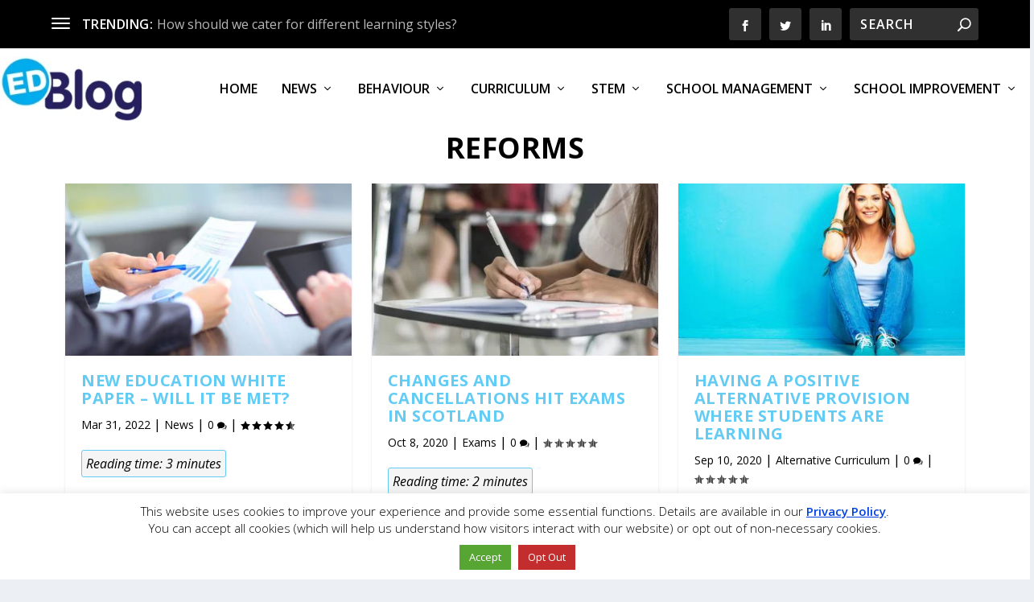

--- FILE ---
content_type: text/html; charset=UTF-8
request_url: https://blog.edclass.com/topics/reforms/
body_size: 43100
content:
<!DOCTYPE html>
<!--[if IE 6]><html id="ie6" lang="en-GB" prefix="og: https://ogp.me/ns#">
<![endif]-->
<!--[if IE 7]><html id="ie7" lang="en-GB" prefix="og: https://ogp.me/ns#">
<![endif]-->
<!--[if IE 8]><html id="ie8" lang="en-GB" prefix="og: https://ogp.me/ns#">
<![endif]-->
<!--[if !(IE 6) | !(IE 7) | !(IE 8)  ]><!--><html lang="en-GB" prefix="og: https://ogp.me/ns#">
<!--<![endif]--><head><meta charset="UTF-8" /><link rel="preconnect" href="https://fonts.gstatic.com/" crossorigin /><meta http-equiv="X-UA-Compatible" content="IE=edge"><link rel="pingback" href="https://blog.edclass.com/xmlrpc.php" /><!--[if lt IE 9]> <script src="https://cdn.edclass.com/wp-content/themes/Extra/scripts/ext/html5.js" type="text/javascript"></script> <![endif]--> <script type="text/javascript" src="[data-uri]" defer></script> <title>Reforms - EDBlog</title><meta name="description" content="Articles discussing educational reforms and the influence they will have in schools."/><meta name="robots" content="follow, index, max-snippet:-1, max-video-preview:-1, max-image-preview:large"/><link rel="canonical" href="https://blog.edclass.com/topics/reforms/" /><link rel="next" href="https://blog.edclass.com/topics/reforms/page/2/" /><meta property="og:locale" content="en_GB" /><meta property="og:type" content="article" /><meta property="og:title" content="Reforms - EDBlog" /><meta property="og:description" content="Articles discussing educational reforms and the influence they will have in schools." /><meta property="og:url" content="https://blog.edclass.com/topics/reforms/" /><meta property="og:site_name" content="EDBlog" /><meta property="article:publisher" content="https://www.facebook.com/EDClass-109219943864849/" /><meta property="og:image" content="https://cdn.edclass.com/wp-content/uploads/EDClass-logo.jpg" /><meta property="og:image:secure_url" content="https://cdn.edclass.com/wp-content/uploads/EDClass-logo.jpg" /><meta property="og:image:width" content="1024" /><meta property="og:image:height" content="959" /><meta property="og:image:alt" content="EDClass logo" /><meta property="og:image:type" content="image/jpeg" /><meta name="twitter:card" content="summary_large_image" /><meta name="twitter:title" content="Reforms - EDBlog" /><meta name="twitter:description" content="Articles discussing educational reforms and the influence they will have in schools." /><meta name="twitter:site" content="@EDClass" /><meta name="twitter:image" content="https://cdn.edclass.com/wp-content/uploads/EDClass-logo.jpg" /><meta name="twitter:label1" content="Posts" /><meta name="twitter:data1" content="20" /> <script type="application/ld+json" class="rank-math-schema">{"@context":"https://schema.org","@graph":[{"@type":"Organization","@id":"https://blog.edclass.com/#organization","name":"EDClass","url":"https://blog.edclass.com","sameAs":["https://www.facebook.com/EDClass-109219943864849/","https://twitter.com/EDClass"],"logo":{"@type":"ImageObject","@id":"https://blog.edclass.com/#logo","url":"https://blog.edclass.com/wp-content/uploads/EDClass-logo.jpg","contentUrl":"https://blog.edclass.com/wp-content/uploads/EDClass-logo.jpg","caption":"EDClass","inLanguage":"en-GB","width":"1024","height":"959"}},{"@type":"WebSite","@id":"https://blog.edclass.com/#website","url":"https://blog.edclass.com","name":"EDClass","publisher":{"@id":"https://blog.edclass.com/#organization"},"inLanguage":"en-GB"},{"@type":"CollectionPage","@id":"https://blog.edclass.com/topics/reforms/#webpage","url":"https://blog.edclass.com/topics/reforms/","name":"Reforms - EDBlog","isPartOf":{"@id":"https://blog.edclass.com/#website"},"inLanguage":"en-GB"}]}</script> <link rel='dns-prefetch' href='//cdn.jsdelivr.net' /><link rel='dns-prefetch' href='//fonts.googleapis.com' /><link rel='dns-prefetch' href='//i.ytimg.com' /><link rel='dns-prefetch' href='//maps.googleapis.com' /><link rel='dns-prefetch' href='//maps.gstatic.com' /><link rel='dns-prefetch' href='//fonts.gstatic.com' /><link rel='dns-prefetch' href='//ajax.googleapis.com' /><link rel='dns-prefetch' href='//apis.google.com' /><link rel='dns-prefetch' href='//google-analytics.com' /><link rel='dns-prefetch' href='//www.google-analytics.com' /><link rel='dns-prefetch' href='//ssl.google-analytics.com' /><link rel='dns-prefetch' href='//youtube.com' /><link rel='dns-prefetch' href='//api.pinterest.com' /><link rel='dns-prefetch' href='//cdnjs.cloudflare.com' /><link rel='dns-prefetch' href='//pixel.wp.com' /><link rel='dns-prefetch' href='//connect.facebook.net' /><link rel='dns-prefetch' href='//platform.twitter.com' /><link rel='dns-prefetch' href='//syndication.twitter.com' /><link rel='dns-prefetch' href='//platform.instagram.com' /><link rel='dns-prefetch' href='//disqus.com' /><link rel='dns-prefetch' href='//sitename.disqus.com' /><link rel='dns-prefetch' href='//s7.addthis.com' /><link rel='dns-prefetch' href='//platform.linkedin.com' /><link rel='dns-prefetch' href='//w.sharethis.com' /><link rel='dns-prefetch' href='//s0.wp.com' /><link rel='dns-prefetch' href='//s.gravatar.com' /><link rel='dns-prefetch' href='//stats.wp.com' /><link rel='dns-prefetch' href='//www.googletagmanager.com' /><link rel='dns-prefetch' href='//www.googletagservices.com' /><link rel='dns-prefetch' href='//adservice.google.com' /><link rel='dns-prefetch' href='//pagead2.googlesyndication.com' /><link rel='dns-prefetch' href='//tpc.googlesyndication.com' /><link rel='dns-prefetch' href='//bp.blogspot.com' /><link rel='dns-prefetch' href='//1.bp.blogspot.com' /><link rel='dns-prefetch' href='//2.bp.blogspot.com' /><link rel='dns-prefetch' href='//3.bp.blogspot.com' /><link rel='dns-prefetch' href='//4.bp.blogspot.com' /><link rel='dns-prefetch' href='//ajax.microsoft.com' /><link rel='dns-prefetch' href='//ajax.aspnetcdn.com' /><link rel='dns-prefetch' href='//s3.amazonaws.com' /><link rel='dns-prefetch' href='//code.jquery.com' /><link rel='dns-prefetch' href='//stackpath.bootstrapcdn.com' /><link rel='dns-prefetch' href='//use.fontawesome.com' /><link rel='dns-prefetch' href='//player.vimeo.com' /><link rel='dns-prefetch' href='//github.githubassets.com' /><link rel='dns-prefetch' href='//referrer.disqus.com' /><link rel='dns-prefetch' href='//c.disquscdn.com' /><link rel='dns-prefetch' href='//0.gravatar.com' /><link rel='dns-prefetch' href='//2.gravatar.com' /><link rel='dns-prefetch' href='//1.gravatar.com' /><link rel='dns-prefetch' href='//ad.doubleclick.net' /><link rel='dns-prefetch' href='//googleads.g.doubleclick.net' /><link rel='dns-prefetch' href='//stats.g.doubleclick.net' /><link rel='dns-prefetch' href='//cm.g.doubleclick.net' /><link rel='dns-prefetch' href='//stats.buysellads.com' /><link rel='dns-prefetch' href='//s3.buysellads.com' /><link rel='preconnect' href='//i.ytimg.com' /><link rel='preconnect' href='//maps.googleapis.com' /><link rel='preconnect' href='//maps.gstatic.com' /><link rel='preconnect' href='//fonts.googleapis.com' /><link rel='preconnect' href='//fonts.gstatic.com' /><link rel='preconnect' href='//ajax.googleapis.com' /><link rel='preconnect' href='//apis.google.com' /><link rel='preconnect' href='//google-analytics.com' /><link rel='preconnect' href='//www.google-analytics.com' /><link rel='preconnect' href='//ssl.google-analytics.com' /><link rel='preconnect' href='//youtube.com' /><link rel='preconnect' href='//api.pinterest.com' /><link rel='preconnect' href='//cdnjs.cloudflare.com' /><link rel='preconnect' href='//pixel.wp.com' /><link rel='preconnect' href='//connect.facebook.net' /><link rel='preconnect' href='//platform.twitter.com' /><link rel='preconnect' href='//syndication.twitter.com' /><link rel='preconnect' href='//platform.instagram.com' /><link rel='preconnect' href='//disqus.com' /><link rel='preconnect' href='//sitename.disqus.com' /><link rel='preconnect' href='//s7.addthis.com' /><link rel='preconnect' href='//platform.linkedin.com' /><link rel='preconnect' href='//w.sharethis.com' /><link rel='preconnect' href='//s0.wp.com' /><link rel='preconnect' href='//s.gravatar.com' /><link rel='preconnect' href='//stats.wp.com' /><link rel='preconnect' href='//www.googletagmanager.com' /><link rel='preconnect' href='//www.googletagservices.com' /><link rel='preconnect' href='//adservice.google.com' /><link rel='preconnect' href='//pagead2.googlesyndication.com' /><link rel='preconnect' href='//tpc.googlesyndication.com' /><link rel='preconnect' href='//bp.blogspot.com' /><link rel='preconnect' href='//1.bp.blogspot.com' /><link rel='preconnect' href='//2.bp.blogspot.com' /><link rel='preconnect' href='//3.bp.blogspot.com' /><link rel='preconnect' href='//4.bp.blogspot.com' /><link rel='preconnect' href='//ajax.microsoft.com' /><link rel='preconnect' href='//ajax.aspnetcdn.com' /><link rel='preconnect' href='//s3.amazonaws.com' /><link rel='preconnect' href='//code.jquery.com' /><link rel='preconnect' href='//stackpath.bootstrapcdn.com' /><link rel='preconnect' href='//use.fontawesome.com' /><link rel='preconnect' href='//player.vimeo.com' /><link rel='preconnect' href='//github.githubassets.com' /><link rel='preconnect' href='//referrer.disqus.com' /><link rel='preconnect' href='//c.disquscdn.com' /><link rel='preconnect' href='//0.gravatar.com' /><link rel='preconnect' href='//2.gravatar.com' /><link rel='preconnect' href='//1.gravatar.com' /><link rel='preconnect' href='//ad.doubleclick.net' /><link rel='preconnect' href='//googleads.g.doubleclick.net' /><link rel='preconnect' href='//stats.g.doubleclick.net' /><link rel='preconnect' href='//cm.g.doubleclick.net' /><link rel='preconnect' href='//stats.buysellads.com' /><link rel='preconnect' href='//s3.buysellads.com' /><link rel="alternate" type="application/rss+xml" title="EDBlog &raquo; Feed" href="https://blog.edclass.com/feed/" /><link rel="alternate" type="application/rss+xml" title="EDBlog &raquo; Comments Feed" href="https://blog.edclass.com/comments/feed/" /><link rel="alternate" type="application/rss+xml" title="EDBlog &raquo; Reforms Tag Feed" href="https://blog.edclass.com/topics/reforms/feed/" /><meta content="EDLBlog v.2.0.5.1474294112" name="generator"/><style id="litespeed-ccss">body{--wp--preset--color--black:#000;--wp--preset--color--cyan-bluish-gray:#abb8c3;--wp--preset--color--white:#fff;--wp--preset--color--pale-pink:#f78da7;--wp--preset--color--vivid-red:#cf2e2e;--wp--preset--color--luminous-vivid-orange:#ff6900;--wp--preset--color--luminous-vivid-amber:#fcb900;--wp--preset--color--light-green-cyan:#7bdcb5;--wp--preset--color--vivid-green-cyan:#00d084;--wp--preset--color--pale-cyan-blue:#8ed1fc;--wp--preset--color--vivid-cyan-blue:#0693e3;--wp--preset--color--vivid-purple:#9b51e0;--wp--preset--gradient--vivid-cyan-blue-to-vivid-purple:linear-gradient(135deg,rgba(6,147,227,1) 0%,#9b51e0 100%);--wp--preset--gradient--light-green-cyan-to-vivid-green-cyan:linear-gradient(135deg,#7adcb4 0%,#00d082 100%);--wp--preset--gradient--luminous-vivid-amber-to-luminous-vivid-orange:linear-gradient(135deg,rgba(252,185,0,1) 0%,rgba(255,105,0,1) 100%);--wp--preset--gradient--luminous-vivid-orange-to-vivid-red:linear-gradient(135deg,rgba(255,105,0,1) 0%,#cf2e2e 100%);--wp--preset--gradient--very-light-gray-to-cyan-bluish-gray:linear-gradient(135deg,#eee 0%,#a9b8c3 100%);--wp--preset--gradient--cool-to-warm-spectrum:linear-gradient(135deg,#4aeadc 0%,#9778d1 20%,#cf2aba 40%,#ee2c82 60%,#fb6962 80%,#fef84c 100%);--wp--preset--gradient--blush-light-purple:linear-gradient(135deg,#ffceec 0%,#9896f0 100%);--wp--preset--gradient--blush-bordeaux:linear-gradient(135deg,#fecda5 0%,#fe2d2d 50%,#6b003e 100%);--wp--preset--gradient--luminous-dusk:linear-gradient(135deg,#ffcb70 0%,#c751c0 50%,#4158d0 100%);--wp--preset--gradient--pale-ocean:linear-gradient(135deg,#fff5cb 0%,#b6e3d4 50%,#33a7b5 100%);--wp--preset--gradient--electric-grass:linear-gradient(135deg,#caf880 0%,#71ce7e 100%);--wp--preset--gradient--midnight:linear-gradient(135deg,#020381 0%,#2874fc 100%);--wp--preset--duotone--dark-grayscale:url('#wp-duotone-dark-grayscale');--wp--preset--duotone--grayscale:url('#wp-duotone-grayscale');--wp--preset--duotone--purple-yellow:url('#wp-duotone-purple-yellow');--wp--preset--duotone--blue-red:url('#wp-duotone-blue-red');--wp--preset--duotone--midnight:url('#wp-duotone-midnight');--wp--preset--duotone--magenta-yellow:url('#wp-duotone-magenta-yellow');--wp--preset--duotone--purple-green:url('#wp-duotone-purple-green');--wp--preset--duotone--blue-orange:url('#wp-duotone-blue-orange');--wp--preset--font-size--small:13px;--wp--preset--font-size--medium:20px;--wp--preset--font-size--large:36px;--wp--preset--font-size--x-large:42px}#cookie-law-info-bar{font-size:15px;margin:0 auto;padding:12px 10px;position:absolute;text-align:center;box-sizing:border-box;width:100%;z-index:9999;display:none;left:0;font-weight:300;box-shadow:0 -1px 10px 0 rgba(172,171,171,.3)}#cookie-law-info-bar span{vertical-align:middle}.cli-plugin-button,.cli-plugin-button:visited{display:inline-block;padding:9px 12px;color:#fff;text-decoration:none;position:relative;margin-left:5px;text-decoration:none}.cli-plugin-main-link{margin-left:0;font-weight:550;text-decoration:underline}.cli-plugin-button,.cli-plugin-button:visited,.medium.cli-plugin-button,.medium.cli-plugin-button:visited{font-size:13px;font-weight:400;line-height:1}.cli-plugin-button{margin-top:5px}.cli-bar-popup{-moz-background-clip:padding;-webkit-background-clip:padding;background-clip:padding-box;-webkit-border-radius:30px;-moz-border-radius:30px;border-radius:30px;padding:20px}.cli-container-fluid{padding-right:15px;padding-left:15px;margin-right:auto;margin-left:auto}.cli-row{display:-ms-flexbox;display:flex;-ms-flex-wrap:wrap;flex-wrap:wrap;margin-right:-15px;margin-left:-15px}.cli-align-items-stretch{-ms-flex-align:stretch!important;align-items:stretch!important}.cli-px-0{padding-left:0;padding-right:0}.cli-btn{font-size:14px;display:inline-block;font-weight:400;text-align:center;white-space:nowrap;vertical-align:middle;border:1px solid transparent;padding:.5rem 1.25rem;line-height:1;border-radius:.25rem}.cli-modal-backdrop{position:fixed;top:0;right:0;bottom:0;left:0;z-index:1040;background-color:#000;display:none}.cli-modal-backdrop.cli-fade{opacity:0}.cli-modal a{text-decoration:none}.cli-modal .cli-modal-dialog{position:relative;width:auto;margin:.5rem;font-family:-apple-system,BlinkMacSystemFont,"Segoe UI",Roboto,"Helvetica Neue",Arial,sans-serif,"Apple Color Emoji","Segoe UI Emoji","Segoe UI Symbol";font-size:1rem;font-weight:400;line-height:1.5;color:#212529;text-align:left;display:-ms-flexbox;display:flex;-ms-flex-align:center;align-items:center;min-height:calc(100% - (.5rem*2))}@media (min-width:576px){.cli-modal .cli-modal-dialog{max-width:500px;margin:1.75rem auto;min-height:calc(100% - (1.75rem*2))}}@media (min-width:992px){.cli-modal .cli-modal-dialog{max-width:900px}}.cli-modal-content{position:relative;display:-ms-flexbox;display:flex;-ms-flex-direction:column;flex-direction:column;width:100%;background-color:#fff;background-clip:padding-box;border-radius:.3rem;outline:0}.cli-modal .cli-modal-close{position:absolute;right:10px;top:10px;z-index:1;padding:0;background-color:transparent!important;border:0;-webkit-appearance:none;font-size:1.5rem;font-weight:700;line-height:1;color:#000;text-shadow:0 1px 0 #fff}.cli-tab-content{background:#fff}.cli-tab-content{width:100%;padding:30px}@media (max-width:767px){.cli-tab-content{padding:30px 10px}}.cli-container-fluid{padding-right:15px;padding-left:15px;margin-right:auto;margin-left:auto}.cli-row{display:-ms-flexbox;display:flex;-ms-flex-wrap:wrap;flex-wrap:wrap;margin-right:-15px;margin-left:-15px}.cli-align-items-stretch{-ms-flex-align:stretch!important;align-items:stretch!important}.cli-px-0{padding-left:0;padding-right:0}.cli-btn{font-size:14px;display:inline-block;font-weight:400;text-align:center;white-space:nowrap;vertical-align:middle;border:1px solid transparent;padding:.5rem 1.25rem;line-height:1;border-radius:.25rem}.cli-modal-backdrop{position:fixed;top:0;right:0;bottom:0;left:0;z-index:1040;background-color:#000;-webkit-transform:scale(0);transform:scale(0)}.cli-modal-backdrop.cli-fade{opacity:0}.cli-modal{position:fixed;top:0;right:0;bottom:0;left:0;z-index:99999;transform:scale(0);overflow:hidden;outline:0;display:none}.cli-modal a{text-decoration:none}.cli-modal .cli-modal-dialog{position:relative;width:auto;margin:.5rem;font-family:inherit;font-size:1rem;font-weight:400;line-height:1.5;color:#212529;text-align:left;display:-ms-flexbox;display:flex;-ms-flex-align:center;align-items:center;min-height:calc(100% - (.5rem*2))}@media (min-width:576px){.cli-modal .cli-modal-dialog{max-width:500px;margin:1.75rem auto;min-height:calc(100% - (1.75rem*2))}}.cli-modal-content{position:relative;display:-ms-flexbox;display:flex;-ms-flex-direction:column;flex-direction:column;width:100%;background-color:#fff;background-clip:padding-box;border-radius:.2rem;box-sizing:border-box;outline:0}.cli-tab-content{background:#fff}.cli-tab-content{width:100%;padding:5px 30px 5px 5px;box-sizing:border-box}@media (max-width:767px){.cli-tab-content{padding:30px 10px}}.cli-tab-footer .cli-btn{background-color:#00acad;padding:10px 15px;text-decoration:none}.cli-tab-footer .wt-cli-privacy-accept-btn{background-color:#61a229;color:#fff;border-radius:0}.cli-tab-footer{width:100%;text-align:right;padding:20px 0}.cli-col-12{width:100%}.cli-tab-header{display:flex;justify-content:space-between}.cli-tab-header a:before{width:10px;height:2px;left:0;top:calc(50% - 1px)}.cli-tab-header a:after{width:2px;height:10px;left:4px;top:calc(50% - 5px);-webkit-transform:none;transform:none}.cli-tab-header a:before{width:7px;height:7px;border-right:1px solid #4a6e78;border-bottom:1px solid #4a6e78;content:" ";transform:rotate(-45deg);margin-right:10px}.cli-tab-header a.cli-nav-link{position:relative;display:flex;align-items:center;font-size:14px;color:#000;text-transform:capitalize}.cli-tab-header{border-radius:5px;padding:12px 15px;background-color:#f2f2f2}.cli-modal .cli-modal-close{position:absolute;right:0;top:0;z-index:1;-webkit-appearance:none;width:40px;height:40px;padding:0;border-radius:50%;padding:10px;background:0 0;border:none;min-width:40px}.cli-tab-container h4{font-family:inherit;font-size:16px;margin-bottom:15px;margin:10px 0}#cliSettingsPopup .cli-tab-section-container{padding-top:12px}.cli-privacy-content-text{font-size:14px;line-height:1.4;margin-top:0;padding:0;color:#000}.cli-tab-content{display:none}.cli-tab-section .cli-tab-content{padding:10px 20px 5px}.cli-tab-section{margin-top:5px}@media (min-width:992px){.cli-modal .cli-modal-dialog{max-width:645px}}.cli-privacy-overview:not(.cli-collapsed) .cli-privacy-content{max-height:60px;overflow:hidden}a.cli-privacy-readmore{font-size:12px;margin-top:12px;display:inline-block;padding-bottom:0;color:#000;text-decoration:underline}.cli-modal-footer{position:relative}a.cli-privacy-readmore:before{content:attr(data-readmore-text)}.cli-modal-close svg{fill:#000}span.cli-necessary-caption{color:#000;font-size:12px}.cli-tab-container .cli-row{max-height:500px;overflow-y:auto}.wt-cli-sr-only{display:none;font-size:16px}.wt-cli-necessary-checkbox{display:none!important}.wt-cli-privacy-overview-actions{padding-bottom:0}.wt-cli-cookie-description{font-size:14px;line-height:1.4;margin-top:0;padding:0;color:#000}.perfect-pullquote blockquote,.perfect-pullquote blockquote p{margin:0!important;padding:0!important;border:0!important;outline:0!important;font-size:100%!important;text-align:left!important;vertical-align:baseline!important;background:0 0!important;quotes:none!important}.perfect-pullquote blockquote:before,.perfect-pullquote blockquote:after,.perfect-pullquote blockquote p:before,.perfect-pullquote blockquote p:after{content:''!important;content:none!important}.perfect-pullquote blockquote footer:before{content:'14 A0'!important}.perfect-pullquote blockquote footer{margin-top:4px}.perfect-pullquote blockquote footer cite{font-style:italic}.perfect-pullquote blockquote footer cite a{display:inline-block;font-style:italic}.perfect-pullquote{color:#363636;font-size:21px;line-height:1.5;display:block;width:30%;padding:.5em 1em;margin:24px 0}.perfect-pullquote.pullquote-align-full{width:95%}.perfect-pullquote blockquote p{color:#363636;font-size:21px;line-height:1.5}.pullquote-align-full{text-align:left;margin:.5em 0 1em 1.5em;padding-right:0;float:none}.pullquote-border-placement-left{border-left:5px solid #eee}@media screen and (min-width:769px) and (max-width:992px){.perfect-pullquote{width:50%!important}.perfect-pullquote.pullquote-align-full{margin:.5em 0 1em .5em;width:95%!important}}@media screen and (max-width:768px){.perfect-pullquote{margin:.5em 0 1em .5em!important;padding:.5em 1em;padding-right:0;width:95%!important;border-left:5px solid #eee;border-right:none!important;border-top:none!important;float:none}}div.rotatingtweet{font-size:100%;word-wrap:break-word;vertical-align:top}div.rtw_meta,div.rtw_name,div.rtw_id,div.rtw_time_short{font-size:.8em;line-height:normal;white-space:normal}div.rtw_wide_block div.rtw_name{font-size:1em}span.rtw_intents a img{max-width:1.2em;max-height:1.2em;padding:0;margin:0;display:inline}div.rtw_wide_icon img{padding-top:8%;padding-left:0;margin-left:0}div.rtw_meta img{vertical-align:middle}.rtw_time_short{float:right}div.rtw_wide_icon{float:left;padding-right:.5em}div.rtw_wide_icon{display:inline}.rtw_wide_block .rtw_name,.rtw_wide_block .rtw_id{display:inline}.rtw_wide_block{padding-left:58px}span.rtw_intents a{display:inline}.rotatingtweet p.rtw_main{clear:both}.rtw_wide_block p.rtw_main{clear:none}p.rtw_main{margin-bottom:.6em;white-space:normal}div.rtw_meta{margin-bottom:1em}div.rtw_name,div.rtw_name a{margin-bottom:0;padding-bottom:0}div.rtw_id,div.rtw_id a{margin-top:0;padding-top:0}.hamburger{padding:15px;display:inline-block;font:inherit;color:inherit;text-transform:none;background-color:transparent;border:0;margin:0;overflow:visible}.hamburger-box{width:30px;height:24px;display:inline-block;position:relative}.hamburger-inner{display:block;top:50%;margin-top:-2px}.hamburger-inner,.hamburger-inner:before,.hamburger-inner:after{width:30px;height:4px;background-color:#000;border-radius:4px;position:absolute}.hamburger-inner:before,.hamburger-inner:after{content:"";display:block}.hamburger-inner:before{top:-10px}.hamburger-inner:after{bottom:-10px}.hamburger--slider .hamburger-inner{top:2px}.hamburger--slider .hamburger-inner:before{top:10px}.hamburger--slider .hamburger-inner:after{top:20px}#wprmenu_bar,#wprmenu_bar *{margin:0;padding:0;-moz-box-sizing:border-box!important;-webkit-box-sizing:border-box!important;box-sizing:border-box!important;font-family:inherit;text-align:left;font-size:100%;font-weight:400}#wprmenu_bar{position:fixed;background:#4c656c;padding:10px 16px;overflow:hidden;height:42px;z-index:99999}#wprmenu_bar .menu_title{font-weight:400;font-size:20px;line-height:35px;position:relative;top:-6px}#wprmenu_bar .menu_title a{display:inline-block;position:relative;top:4px}#wprmenu_bar div.hamburger{margin-top:-3px}body{position:relative!important}#wprmenu_menu_ul .sub-menu{padding:0}#mg-wprm-wrap ul li{margin:0}#mg-wprm-wrap ul li ul.sub-menu li{border:none;position:relative}#mg-wprm-wrap{z-index:9999}#mg-wprm-wrap ul li a{text-decoration:none;z-index:9999}#mg-wprm-wrap li.menu-item-has-children{position:relative}#wprmenu_menu_ul{padding:0 0 50px;margin:0;overflow:hidden}#wprmenu_menu_ul ul.sub-menu{margin-left:0}#mg-wprm-wrap li.menu-item a{padding:13px 14px}.cbp-spmenu{position:fixed;overflow:auto;height:100%;z-index:9999}.cbp-spmenu a{padding:1em;display:block}#mg-wprm-wrap.cbp-spmenu-left{top:42px}.cbp-spmenu-left{left:-100%}#wprmenu_bar,#mg-wprm-wrap{display:none}#wprmenu_bar{top:0}#wprmenu_bar{left:0}#wprmenu_bar{width:100%}#wprmenu_menu_ul .sub-menu,#wprmenu_menu_ul,#wprmenu_bar,#wprmenu_bar *{list-style:none}@media only screen and (max-width:1080px){#mg-wprm-wrap ul li{border-top:solid 1px #0d0d0d;border-bottom:solid 1px #131212}#wprmenu_bar{background-image:url();background-size:;background-repeat:}#wprmenu_bar{background-color:#0d0d0d}#wprmenu_bar .menu_title,#wprmenu_bar .menu_title a{color:#f2f2f2}#wprmenu_bar .menu_title{font-size:px;font-weight:}#mg-wprm-wrap li.menu-item a{font-size:px;text-transform:;font-weight:}#mg-wprm-wrap li.menu-item-has-children ul.sub-menu a{font-size:px;text-transform:;font-weight:}#mg-wprm-wrap{background-color:#2e2e2e}#mg-wprm-wrap.cbp-spmenu-left,.cbp-spmenu-vertical{width:60%;max-width:px}#mg-wprm-wrap ul#wprmenu_menu_ul li.menu-item a{color:#cfcfcf}.wprmenu_bar .hamburger-inner,.wprmenu_bar .hamburger-inner:before,.wprmenu_bar .hamburger-inner:after{background:#fff}div.wprmenu_bar div.hamburger{padding-right:6px!important}.wprmenu_bar .hamburger{float:left}#et-navigation,#top-header{display:none!important}html{padding-top:42px!important}#wprmenu_bar,#mg-wprm-wrap{display:block}}.et_monarch .et_social_networks,.et_monarch .et_social_sidebar_networks,.et_monarch .et_social_networks div,.et_monarch .et_social_networks span,.et_monarch .et_social_sidebar_networks span,.et_monarch .et_social_networks a,.et_monarch .et_social_sidebar_networks a,.et_monarch .et_social_networks i,.et_monarch .et_social_sidebar_networks i,.et_monarch .et_social_networks ul,.et_monarch .et_social_sidebar_networks ul,.et_monarch .et_social_networks li,.et_monarch .et_social_sidebar_networks li,.et_monarch .et_social_pinterest_window h3,.et_monarch .et_social_mobile,.et_monarch .et_social_mobile_button,.et_monarch .et_social_heading{font-family:'Open Sans',helvetica,arial,sans-serif;line-height:1em;text-transform:none;font-weight:400;margin:0;padding:0;border:0;outline:0;font-size:100%;vertical-align:baseline;background-image:none;-webkit-box-sizing:content-box;-moz-box-sizing:content-box;box-sizing:content-box;-webkit-transform:translate3d(0,0,0);transform:translate3d(0,0,0);-moz-transform:translate3d(0,0,0);-o-transform:translate3d(0,0,0);-webkit-font-smoothing:antialiased;-moz-osx-font-smoothing:grayscale}.et_monarch .et_social_networks,.et_monarch .et_social_sidebar_networks{font-family:'Open Sans',helvetica,arial,sans-serif;line-height:1em;font-weight:400;-webkit-font-smoothing:antialiased;-moz-osx-font-smoothing:grayscale}.et_monarch .et_social_pinterest_window h3{font-family:'Open Sans',helvetica,arial,sans-serif;font-size:26px;line-height:1.1em;color:#333;font-weight:400;letter-spacing:.5px;-webkit-font-smoothing:antialiased;-moz-osx-font-smoothing:grayscale}.et_monarch .et_social_icon,.et_monarch .et_social_networks .et_social_network_label{color:#fff}.et_monarch .et_social_networks,.et_monarch .et_social_sidebar_networks{text-shadow:none!important}.et_monarch .et_social_icon,.et_monarch .et_social_icon:before,.et_monarch .et_social_icon:after{font-family:'ETmonarch';speak:none;font-style:normal;font-size:16px;line-height:16px;font-weight:400;font-variant:normal;text-transform:none;-webkit-font-smoothing:antialiased;-moz-osx-font-smoothing:grayscale;text-align:center;display:block}.et_monarch .et_social_icon_printfriendly:before,.et_monarch .et_social_icon_printfriendly:after{content:"\e627"}.et_monarch .et_social_icon_linkedin:before,.et_monarch .et_social_icon_linkedin:after{content:"\e631"}.et_monarch .et_social_icon_facebook:before,.et_monarch .et_social_icon_facebook:after{content:"\e63f"}.et_monarch .et_social_icon_twitter:before,.et_monarch .et_social_icon_twitter:after{content:"\e640"}.et_monarch .et_social_icon_all_button:before,.et_monarch .et_social_icon_all_button:after{content:"\e64c"}.et_monarch .et_social_facebook,.et_monarch .et_social_facebook{background-color:#3a579a}.et_monarch .et_social_twitter,.et_monarch .et_social_twitter{background-color:#00abf0}.et_monarch .et_social_linkedin{background-color:#127bb6}.et_monarch .et_social_printfriendly{background-color:#75aa33}.et_monarch .et_social_all_button{background-color:#dedede}.et_monarch li.et_social_all_button i.et_social_icon_all_button{color:#777}.et_monarch .et_social_networkname{word-break:break-all}.et_monarch .et_social_icon{position:relative;z-index:100}.et_monarch .et_social_networks span.et_social_overlay{height:100%;width:100%;background-color:rgba(0,0,0,.1);bottom:0;left:0;z-index:1;position:absolute}.et_monarch .et_social_networks.et_social_left .et_social_networkname{line-height:1em;display:inline-block}.et_monarch .et_social_networks{width:100%;display:inline-block}.et_monarch .et_social_networks .et_social_icons_container{padding:0!important;margin:0!important;line-height:1em!important;display:inline-block;width:inherit}.et_monarch .et_social_networks li{float:left;position:relative;margin:2% 0 0 2%;overflow:hidden;min-height:40px;line-height:0}.et_monarch .et_social_networks li a{line-height:0}.et_monarch .et_social_networks li,.et_monarch .et_social_networks li a,.et_monarch .et_social_icon{display:block;overflow:hidden;-webkit-box-sizing:border-box;-moz-box-sizing:border-box;box-sizing:border-box}.et_monarch .et_social_networks div.et_social_network_label{font-size:14px}.et_monarch .et_social_networks div,.et_monarch .et_social_networks span,.et_monarch .et_social_networks li i{position:relative;z-index:2}.et_monarch .et_social_networks .et_social_icon,.et_monarch .et_social_networks .et_social_icon:before,.et_monarch .et_social_networks .et_social_icon:after{width:40px;height:40px;line-height:40px;display:inline-block;-webkit-border-radius:100px;-moz-border-radius:100px;border-radius:100px}.et_monarch .et_social_networks .et_social_networkname{font-weight:700}.et_monarch .et_social_networkname{display:none}.et_monarch .et_social_networks.et_social_left i.et_social_icon.et_social_icon_all_button{float:none!important}.et_social_open_all span.et_social_overlay{margin:0!important}.et_monarch .et_social_networks .et_social_all_button i.et_social_icon.et_social_icon_all_button:after{width:100%}.et_monarch li.et_social_all_button{padding:0;text-align:center}.et_monarch .et_social_icon:after{display:none}.et_monarch .et_social_simple li a{padding:0!important}.et_monarch .et_social_simple.et_social_left .et_social_network_label div{margin-left:0!important}.et_monarch .et_social_simple.et_social_left .et_social_network_label{padding-left:0!important}.et_monarch .et_social_simple li .et_social_overlay{margin:0!important;display:none}.et_monarch .et_social_sidebar_networks{left:0;position:fixed;top:30%;z-index:999999}.et_monarch .et_social_sidebar_networks ul{margin:0!important;list-style:none!important;padding:0!important}.et_monarch .et_social_sidebar_networks li{position:relative;width:40px;overflow:hidden;text-align:center;-webkit-box-sizing:border-box;-moz-box-sizing:border-box;box-sizing:border-box}.et_monarch .et_social_sidebar_networks a{display:block;padding:12px 0 12px;float:left;width:100%;height:100%;-webkit-box-sizing:border-box;-moz-box-sizing:border-box;box-sizing:border-box}.et_monarch .et_social_icon:before,.et_monarch .et_social_icon:after{position:relative;width:100%}.et_monarch .et_social_sidebar_networks a.et_social_open_all{padding:7px}.et_monarch .et_social_icon:after{display:none}.et_monarch .et_social_sidebar_slide li{border-left:0 solid}.et_monarch .et_social_sidebar_slide i.et_social_icon:before{opacity:1;left:0;z-index:2;position:relative}.et_monarch .et_social_sidebar_slide i.et_social_icon:after{opacity:0;width:100%;height:100%;position:absolute;top:0;right:100%;-webkit-box-sizing:border-box;-moz-box-sizing:border-box;box-sizing:border-box}.et_monarch .et_social_sidebar_slide .et_social_icon:after{display:inherit}.et_monarch .et_social_rounded.et_social_sidebar_networks li:first-child{-webkit-border-top-right-radius:4px;-moz-border-radius-topright:4px;border-top-right-radius:4px}.et_monarch .et_social_rounded.et_social_sidebar_networks li:last-child{-webkit-border-bottom-right-radius:4px;-moz-border-radius-bottomright:4px;border-bottom-right-radius:4px}.et_monarch span.et_social_hide_sidebar{background:rgba(0,0,0,.3);height:24px;width:24px;display:block;margin:8px 0 0 8px!important;border-radius:12px;opacity:0}.et_monarch span.et_social_hide_sidebar:before{content:"\e649";transform:rotate(-90deg);font-size:20px!important;line-height:24px!important;left:-1px}.et_monarch .et_social_sidebar_networks.et_social_visible_sidebar .et_social_icons_container{margin-left:0!important}.et_monarch .et_social_left{text-align:left}.et_monarch .et_social_left .et_social_network_label{margin-left:40px;padding:7px 14px 10px 10px}.et_monarch .et_social_left .et_social_network_label div{margin:6px 4px 0}.et_monarch .et_social_left .et_social_overlay{background-color:rgba(0,0,0,.1);margin:0 0 0 40px}.et_monarch .et_social_left .et_social_icon{float:left}.et_monarch .et_social_rounded.et_social_networks li{-webkit-border-radius:4px;-moz-border-radius:4px;border-radius:4px;overflow:hidden}.et_monarch .et_social_icons_container a{text-decoration:none!important}.et_monarch .et_social_mobile{position:fixed;bottom:0;background:rgba(0,0,0,.5);width:100%;z-index:999999;display:none;max-height:100%}.et_monarch .et_social_mobile .et_social_networks{position:relative;width:100%;overflow:auto;padding:20px;background-color:#fff;line-height:1em;-webkit-box-sizing:border-box;-moz-box-sizing:border-box;box-sizing:border-box;margin-bottom:-10px}.et_monarch .et_social_mobile .et_social_networks li{width:23.5%;margin:0 2% 2% 0;float:left;text-align:center}.et_monarch .et_social_mobile .et_social_networks li:nth-child(4n){width:23.5%;margin-right:0}.et_monarch .et_social_mobile .et_social_networks li a{padding:10px}.et_monarch .et_social_mobile .et_social_networks li a i.et_social_icon{display:inline-block}.et_monarch .et_social_mobile_button:before,.et_monarch .et_social_close:after,.et_monarch .et_social_heading:after{font-family:'etmonarch';speak:none;font-style:normal;font-weight:400;font-variant:normal;text-transform:none;font-size:16px}.et_monarch .et_social_heading{text-align:center;padding:10px 0;color:#fff;height:20px;line-height:19px;font-size:14px}.et_monarch .et_social_heading:after{content:"\e649";color:#ccc;display:inline-block;font-size:32px;top:10px;position:absolute;-moz-transform:rotate(180deg);-webkit-transform:rotate(180deg);-o-transform:rotate(180deg);transform:rotate(180deg)}.et_monarch .et_social_mobile_button{position:fixed;bottom:0;margin-left:-45px;display:none}.et_monarch .et_social_mobile_button:before{content:"\e605";display:inline-block;padding:10px 12px;background:rgba(0,0,0,.5);color:#ddd;height:20px;line-height:20px;-webkit-border-top-right-radius:5px;-moz-border-radius-topright:5px;border-top-right-radius:5px}.et_monarch .et_social_mobile .et_social_networks{display:none}.et_monarch span.et_social_close{position:absolute;right:10px;top:0;line-height:40px}.et_monarch span.et_social_close:after{content:"\e60C";color:#ccc}.et_monarch .et_social_mobile_overlay{background:rgba(0,0,0,.7);position:fixed;width:100%;height:100%;top:0;left:0;display:none;z-index:99999}.et_monarch .et_social_pin_images_outer{display:none;z-index:9999999999;position:absolute}.et_monarch .et_social_pin_images_outer:after{content:"";background-color:rgba(0,0,0,.6);top:0;left:0;width:100%;height:100%;position:fixed;z-index:999999}.et_monarch .et_social_pinterest_window{background:#fff;position:fixed;top:20%;left:50%;padding:20px;width:500px;height:400px;z-index:9999999;margin-left:-250px;-webkit-border-radius:7px;-moz-border-radius:7px;border-radius:7px}.et_monarch .et_social_pin_images{overflow:auto;max-height:370px;z-index:999;position:relative}@media only screen and (min-width:1025px){.et_monarch .et_social_mobile_overlay,.et_monarch .et_social_mobile{display:none!important}}@media only screen and (max-width:1024px){.et_monarch .et_social_mobile{display:block}.et_monarch .et_social_mobile .et_social_networks li:nth-child(4n){margin-right:0!important}.et_monarch .et_social_sidebar_networks{display:none}.et_monarch .et_social_mobile_button{display:block}.et_monarch .et_social_mobile div.et_social_network_label{text-align:left}}@media only screen and (max-width:767px){.et_monarch .et_social_networks li,.et_monarch .et_social_mobile .et_social_networks li{margin:2% 0 0 2%!important;width:49%!important;clear:none!important}.et_monarch .et_social_networks li:nth-child(2n+1),.et_monarch .et_social_mobile .et_social_networks li:nth-child(2n+1){margin-left:0!important;clear:both!important}.et_monarch .et_social_networks li:nth-child(-n+2),.et_monarch .et_social_mobile .et_social_networks li:nth-child(-n+2){margin-top:0!important}.et_monarch .et_social_pinterest_window{height:80%;width:80%;top:10px;margin-left:0;z-index:99999999;left:6%}.et_monarch .et_social_pin_images{max-height:90%}}@media only screen and (max-width:479px){.et_monarch .et_social_networks li,.et_monarch .et_social_mobile .et_social_networks li{width:100%!important;margin-left:0!important;clear:both!important}.et_monarch .et_social_networks li:first-child,.et_monarch .et_social_mobile .et_social_networks li:first-child{margin-top:0!important}.et_monarch .et_social_networks li:nth-child(n+2),.et_monarch .et_social_mobile .et_social_networks li:nth-child(n+2){margin:2% 0 0!important}}@-webkit-keyframes et_social_fadeInRight{0%{opacity:0;-webkit-transform:translateX(-30%)}100%{opacity:1;-webkit-transform:translateX(0)}}@-moz-keyframes et_social_fadeInRight{0%{opacity:0;-moz-transform:translateX(-30%)}100%{opacity:1;-moz-transform:translateX(0)}}@-o-keyframes et_social_fadeInRight{0%{opacity:0;-o-transform:translateX(-30%)}100%{opacity:1;-o-transform:translateX(0)}}@keyframes et_social_fadeInRight{from{opacity:0;transform:translateX(-30%)}to{opacity:1;transform:translateX(0)}}.et_monarch .et_social_slideright.et_social_animated{opacity:1;-webkit-animation:et_social_fadeInRight 1s 1 cubic-bezier(.77,0,.175,1);-moz-animation:et_social_fadeInRight 1s 1s cubic-bezier(.77,0,.175,1);-o-animation:et_social_fadeInRight 1s 1 cubic-bezier(.77,0,.175,1);animation:et_social_fadeInRight 1s 1 cubic-bezier(.77,0,.175,1)}a,article,blockquote,body,cite,div,footer,form,h1,h3,h4,header,html,i,img,label,li,nav,p,span,strong,ul{margin:0;padding:0;border:0;font-size:100%;font:inherit;vertical-align:baseline}article,footer,header,nav{display:block}body{line-height:1}ul{list-style:none}blockquote{quotes:none}blockquote:after,blockquote:before{content:"";content:none}strong{font-weight:700}body{background:#ecf0f5;padding:0;margin:0;color:rgba(0,0,0,.5);font-family:Open Sans,sans-serif;font-size:14px;font-weight:400;line-height:1.7em;-webkit-font-smoothing:antialiased;-moz-osx-font-smoothing:grayscale}a{color:rgba(0,0,0,.75);text-decoration:none;word-break:break-word;word-wrap:break-word}a:visited{color:inherit}h1,h3,h4{padding-bottom:10px;color:rgba(0,0,0,.75);font-family:Open Sans;font-weight:700;letter-spacing:.5px;line-height:1.3em;text-transform:uppercase}h1{font-size:26px}h3{font-size:20px}h4{font-size:18px}p{margin-bottom:1.6em;line-height:1.7em;word-break:break-word;word-wrap:break-word}p:last-of-type{margin-bottom:0}blockquote{border-left:5px solid;margin:20px 0 30px;padding-left:20px;font-size:15px;font-weight:700}ul{list-style-type:disc;line-height:1.7em}ul{padding:.7em 0 .3em 1.143em}ul li{margin-bottom:.7em}ul li ul{list-style-type:square;padding:.7em 0 .3em 2.143em}.clearfix:after,.single .post-wrap .post-content:after{content:"";clear:both;display:block;width:0;height:0;overflow:hidden;visibility:hidden}img{height:auto;max-width:100%}input,input[type=search]{outline:none;background:rgba(0,0,0,.05);border:0;border-radius:3px;-webkit-box-shadow:none;box-shadow:none;-webkit-box-sizing:border-box;box-sizing:border-box;padding:10px 12px;color:rgba(0,0,0,.6);font-family:inherit;font-size:inherit;font-weight:inherit;line-height:normal}input::-webkit-input-placeholder,input[type=search]::-webkit-input-placeholder{color:inherit;font-size:inherit;font-family:inherit;font-weight:600;letter-spacing:1.2px;text-transform:uppercase}input:-ms-input-placeholder,input[type=search]:-ms-input-placeholder{color:inherit;font-size:inherit;font-family:inherit;font-weight:600;letter-spacing:1.2px;text-transform:uppercase}input::-ms-input-placeholder,input[type=search]::-ms-input-placeholder{color:inherit;font-size:inherit;font-family:inherit;font-weight:600;letter-spacing:1.2px;text-transform:uppercase}input::-webkit-search-cancel-button,input::-webkit-search-decoration,input::-webkit-search-results-button,input::-webkit-search-results-decoration,input[type=search]::-webkit-search-cancel-button,input[type=search]::-webkit-search-decoration,input[type=search]::-webkit-search-results-button,input[type=search]::-webkit-search-results-decoration{display:none}.button,.post-nav .nav-links .button,button:not(.et_pb_menu__icon){outline:none;display:inline-block;background:rgba(0,0,0,.1);padding:10px 12px;border:0;border-style:solid;border-radius:3px;-webkit-box-shadow:none;box-shadow:none;color:rgba(0,0,0,.6);font-family:inherit;font-size:inherit;font-weight:600;line-height:normal;text-shadow:none;text-transform:uppercase;border-color:#fff}.button:visited,.post-nav .nav-links .button:visited,button:visited:not(.et_pb_menu__icon){color:rgba(0,0,0,.6)}#back_to_top{z-index:999;position:fixed!important;right:0;bottom:125px;display:block;background:rgba(0,0,0,.4);padding:5px;border-radius:3px 0 0 3px;color:#fff;font-size:30px;text-align:center;text-decoration:none;-webkit-transform:translateX(100%);transform:translateX(100%);visibility:hidden}#back_to_top:before{content:"\e630"}#back_to_top,#et-info .et-top-search .et-search-submit:before,.comment-bubble:before,.et-extra-icon:before,.post-nav .nav-links .button:before,.rating-star:before,header.header li.menu-item-has-children>a:after{color:#fff;position:relative;font-family:ET-Extra!important;speak:none;font-style:normal;font-weight:400;-webkit-font-feature-settings:normal;font-feature-settings:normal;font-variant:normal;text-transform:none;line-height:inherit!important}.et-extra-icon{display:inline-block;background:rgba(0,0,0,.1);width:30px;height:30px;border-radius:3px;color:#fff;font-size:16px;line-height:30px;text-align:center}.et-extra-icon-facebook:before{content:"\e61a"}.et-extra-icon-twitter:before{content:"\e623"}.et-extra-icon-linkedin:before{content:"\e610"}.comment-bubble,.rating-star{position:relative;display:inline-block}.comment-bubble:before,.rating-star:before{top:0;left:0;margin:0;color:rgba(0,0,0,.5);font-size:12px}.comment-bubble{top:1px}.comment-bubble:before{content:"\e63b"}.rating-stars{display:inline-block}.rating-stars .rating-star{width:10px;top:1px}.rating-stars .rating-star:before{content:"\e63c"}.rating-stars .rating-star.rating-star-empty:before{content:"\e639"}#page-container{background:0 0}.container{position:relative;width:90%;max-width:1280px;margin:0 auto}#main-content{padding-top:40px}#content-area{display:-webkit-box;display:-ms-flexbox;display:flex;-webkit-box-orient:horizontal;-webkit-box-direction:normal;-ms-flex-direction:row;flex-direction:row;-ms-flex-wrap:nowrap;flex-wrap:nowrap;width:100%}.et_pb_extra_column_main{display:-webkit-box;display:-ms-flexbox;display:flex;-webkit-box-orient:vertical;-webkit-box-direction:normal;-ms-flex-direction:column;flex-direction:column;width:100%;max-width:100%;min-width:100%;-ms-flex-preferred-size:100%;flex-basis:100%;overflow:hidden}.with_sidebar .et_pb_extra_column_main{width:75%;max-width:75%;min-width:75%;-ms-flex-preferred-size:75%;flex-basis:75%;padding:0 12px 0 0}.et_pb_extra_column_sidebar{display:none;-webkit-box-orient:vertical;-webkit-box-direction:normal;-ms-flex-direction:column;flex-direction:column;width:25%;max-width:25%;min-width:25%;-ms-flex-preferred-size:25%;flex-basis:25%;padding:0 0 0 12px}.with_sidebar .et_pb_extra_column_sidebar{display:inline-block;display:-webkit-box;display:-ms-flexbox;display:flex}.et_pb_extra_column_main{overflow:visible;width:100%;padding:0}header.header{z-index:2000;position:relative}header.header ul{list-style:none;padding:0;line-height:1;-webkit-box-sizing:border-box;box-sizing:border-box}header.header li{position:relative;display:inline-block;margin:0}header.header li.menu-item-has-children>a:after{content:"\e62d";display:inline-block;margin:0 0 0 5px;vertical-align:top;color:inherit}header.header li ul{z-index:1000;position:absolute;border-radius:0 0 3px 3px;-webkit-box-sizing:border-box;box-sizing:border-box;opacity:0;visibility:hidden}header.header li ul li{width:100%}header.header li ul a{display:block;width:100%}#top-header{z-index:1;position:relative;background:#2b3843;padding:10px 0}#top-header .container{display:-webkit-box;display:-ms-flexbox;display:flex;-webkit-box-align:center;-ms-flex-align:center;align-items:center;-ms-flex-wrap:wrap;flex-wrap:wrap;-webkit-box-orient:horizontal;-webkit-box-direction:normal;-ms-flex-direction:row;flex-direction:row;-webkit-box-pack:justify;-ms-flex-pack:justify;justify-content:space-between}#et-info{-ms-flex-wrap:wrap;flex-wrap:wrap;margin:0 0 -10px}#et-info,#et-info .et-extra-social-icons{display:-webkit-box;display:-ms-flexbox;display:flex;-webkit-box-orient:horizontal;-webkit-box-direction:normal;-ms-flex-direction:row;flex-direction:row}#et-info .et-extra-social-icons{padding:0}#et-info .et-extra-social-icons li{margin:0 0 10px 10px}#et-info .et-extra-social-icons .et-extra-icon{background:rgba(255,255,255,.1)}#et-info .et-extra-social-icons .et-extra-icon:before{font-size:14px}#et-info .et-top-search{position:relative;margin:0 0 10px 10px}#et-info .et-top-search .et-search-field{background:rgba(255,255,255,.1);width:120px;-webkit-box-sizing:border-box;box-sizing:border-box;margin:0;padding:7px 10px;color:#fff;font-weight:600;-webkit-appearance:none}#et-info .et-top-search .et-search-submit{position:absolute;top:50%;right:10px;background:0;padding:0;margin-top:-9.5px;border:none;font-size:inherit;line-height:normal;font-family:inherit;letter-spacing:normal}#et-info .et-top-search .et-search-submit:before{content:"\e63a";font-size:12px;font-weight:600}#et-secondary-nav{margin:-10px 0}header.header .et-trending{position:relative;padding:15px 0}header.header .et-trending-post{display:none;font-size:14px;line-height:1.3em}header.header .et-trending-post a,header.header .et-trending-post a:visited{color:rgba(255,255,255,.6)}header.header .et-trending-post:first-child{display:block}#et-trending{display:none;-webkit-box-align:center;-ms-flex-align:center;align-items:center}#et-trending-button{display:inline-block;width:20px;height:20px;margin:0 15px 0 0;padding:3px 0;-webkit-box-sizing:border-box;box-sizing:border-box}#et-trending-button span{display:block;background:#fff;width:20px;height:2px;border-radius:3px}#et-trending-button span:nth-child(2){margin:4px 0}#et-trending-label{margin:0 5px 0 0;padding:0;color:#fff;font-size:14px;font-weight:600;vertical-align:middle}#et-trending-container,#et-trending-label{display:inline-block}.et-trending #et-trending{display:-webkit-box;display:-ms-flexbox;display:flex}#main-header{background:#3e5062;margin:0}#main-header .container{display:-webkit-box;display:-ms-flexbox;display:flex;-webkit-box-align:stretch;-ms-flex-align:stretch;align-items:stretch;-ms-flex-wrap:wrap;flex-wrap:wrap;-webkit-box-orient:horizontal;-webkit-box-direction:normal;-ms-flex-direction:row;flex-direction:row;-webkit-box-pack:justify;-ms-flex-pack:justify;justify-content:space-between}.logo{-webkit-box-ordinal-group:2;-ms-flex-order:1;order:1;display:block;height:64px;margin:30px 0;-webkit-transform:translateZ(0);transform:translateZ(0)}#logo{display:block;width:auto;height:100%}.left-right #logo{-webkit-box-ordinal-group:2;-ms-flex-order:1;order:1}#et-navigation{-webkit-box-align:end;-ms-flex-align:end;align-items:flex-end;-webkit-box-ordinal-group:4;-ms-flex-order:3;order:3}#et-navigation,#et-navigation>ul{display:-webkit-box;display:-ms-flexbox;display:flex}#et-navigation>ul{-webkit-box-orient:horizontal;-webkit-box-direction:normal;-ms-flex-direction:row;flex-direction:row;-ms-flex-wrap:wrap;flex-wrap:wrap}#et-navigation>ul>li{display:inline-block;text-transform:uppercase;margin:0 15px}#et-navigation>ul>li.menu-item-has-children>a:before{width:calc(100% - 21px)}#et-navigation>ul>li>a{position:relative;display:block;border:0;padding:0 0 54px;font-weight:600}#et-navigation>ul>li>a:before{content:"";position:absolute;top:10px;left:0;background:#fff;width:100%;height:2px;-webkit-transform:translateY(24px);transform:translateY(24px);opacity:0}#et-navigation>ul>li>ul{left:-20px}#et-navigation li li{padding:0 30px}#et-navigation li li:last-child>a{border:0}#et-navigation li a{padding:15px 0;border-bottom:1px solid rgba(255,255,255,.1);font-weight:600;color:rgba(255,255,255,.6);text-transform:uppercase}.left-right #et-navigation{-webkit-box-ordinal-group:4;-ms-flex-order:3;order:3}#et-menu li{font-size:16px}#et-menu li>ul{background-color:#232323;border-color:#00a8ff}#et-menu li>ul li a{border-color:rgba(255,255,255,.1);color:rgba(255,255,255,.6)}.et_primary_nav_dropdown_animation_flipInX #main-header #et-menu .menu-item-has-children>ul{-webkit-transform:rotateY(90deg);transform:rotateY(90deg);-webkit-transform-origin:top center;transform-origin:top center;-webkit-backface-visibility:hidden;backface-visibility:hidden;opacity:1}.et_primary_nav_dropdown_animation_flipInX #main-header #et-menu .menu-item-has-children>ul{-webkit-transform:rotateX(90deg) perspective(800px);transform:rotateX(90deg) perspective(800px)}#et-mobile-navigation{display:none}#et-mobile-navigation nav{position:absolute;top:100%;left:0;background:#232323}.show-menu-button{display:block;background:#fff;width:32px;height:32px;border-radius:3px;-webkit-box-sizing:border-box;box-sizing:border-box;padding:9px 6px}.show-menu-button span{display:block;background:rgba(0,0,0,.75);width:20px;height:2px;border-radius:3px;-webkit-transform-origin:center;transform-origin:center}.show-menu-button span:nth-child(2){margin:4px 0}.show-menu p{display:none}#footer p{font-size:14px}.single-post-module{border:0}.post-header{width:100%;padding:60px;-webkit-box-sizing:border-box;box-sizing:border-box;text-align:center}.post-header .post-meta{margin:0;padding:0}.post-header .post-meta a{color:rgba(0,0,0,.75)}.post-thumbnail{position:relative;width:100%;margin:0 0 40px;display:block}.post-thumbnail img{display:block;width:100%}.post-wrap{padding:0 60px 60px}.post-nav{margin:0 0 24px;width:100%}.post-nav .nav-links{line-height:1}.post-nav .nav-links .button{position:relative;display:-webkit-box;display:-ms-flexbox;display:flex;-webkit-box-align:center;-ms-flex-align:center;align-items:center;-webkit-box-orient:horizontal;-webkit-box-direction:normal;-ms-flex-direction:row;flex-direction:row}.post-nav .nav-links .button:before{color:rgba(0,0,0,.5)}.post-nav .nav-links .title{padding:15px 0 0;line-height:130%;text-align:right}.post-nav .nav-links .nav-link-prev .title{text-align:left}.post-nav .nav-links .nav-link{width:45%}.post-nav .nav-links .nav-link-prev,.post-nav .nav-links .nav-link-prev .button,.post-nav .nav-links .nav-link-prev .title{float:left;clear:left}.post-nav .nav-links .nav-link-prev .button:before{content:"\e62e";margin:1px 6px 0 0}.post-nav .nav-links .nav-link-next,.post-nav .nav-links .nav-link-next .button,.post-nav .nav-links .nav-link-next .title{float:right;clear:right}.post-nav .nav-links .nav-link-next .button:before{content:"\e62f";-webkit-box-ordinal-group:3;-ms-flex-order:2;order:2;margin:1px 0 0 6px}.et_pb_widget{display:block;background:#fff;width:100%;border-radius:3px;-webkit-box-shadow:0 1px 3px rgba(0,0,0,.1);box-shadow:0 1px 3px rgba(0,0,0,.1);margin:0 0 24px;overflow:hidden}.et_pb_widget .widgettitle{background:#3e5062;padding:15px 20px;color:#fff;font-size:16px;font-weight:600;line-height:1;letter-spacing:1.2px;text-transform:uppercase}.et_pb_widget ul li{margin-bottom:0!important}.et_pb_widget li{border-bottom:1px solid rgba(0,0,0,.1);margin:0;padding:15px 20px;font-size:12px;line-height:1.3em}.et_pb_widget li:last-child{border:0}.et_pb_widget a{font-size:14px;font-weight:600;line-height:1.3em}.et_pb_widget a,.et_pb_widget a:visited{color:rgba(0,0,0,.75)}.et_pb_widget .widget_list_thumbnail{display:inline-block;background:#00a8ff;width:50px;min-width:50px;height:50px;margin:0 10px 0 0;vertical-align:top;overflow:hidden}.et_pb_widget .widget_list img{display:block;width:100%;height:auto}.et_pb_widget .widget_list .title{display:inline-block;padding:3px 0;color:rgba(0,0,0,.75);font-size:14px;font-weight:600}.et_pb_widget .widget_list .post-meta{color:rgba(0,0,0,.5);font-size:12px}.et_pb_widget .widget_list .post-meta a{color:inherit;font-size:inherit;font-weight:400}.et_pb_widget.widget_tag_cloud .tagcloud{padding:15px 20px 20px}.et_pb_widget ul{list-style:none;padding:0}.et_pb_widget.widget_et_recent_entries .widget_list li{display:-webkit-box;display:-ms-flexbox;display:flex}.single .post-wrap .post-content{margin:30px 0 40px}.single article{margin:0 0 40px;padding:0;background:#fff;border-radius:3px;-webkit-box-shadow:0 1px 3px rgba(0,0,0,.1);box-shadow:0 1px 3px rgba(0,0,0,.1);max-width:100%}.post-header h1{font-weight:600}*{-webkit-box-sizing:border-box;box-sizing:border-box}button::-moz-focus-inner{padding:0;border:0}.nav li li{padding:0 20px;margin:0}.nav li{position:relative;line-height:1em}.nav li li{position:relative;line-height:2em}.nav li ul{position:absolute;padding:20px 0;z-index:9999;width:240px;background:#fff;visibility:hidden;opacity:0;border-top:3px solid #2ea3f2;box-shadow:0 2px 5px rgba(0,0,0,.1);-moz-box-shadow:0 2px 5px rgba(0,0,0,.1);-webkit-box-shadow:0 2px 5px rgba(0,0,0,.1);-webkit-transform:translateZ(0);text-align:left}.nav li li a{font-size:14px}.et_pb_widget{float:left;max-width:100%;word-wrap:break-word}.et_pb_widget a{text-decoration:none;color:#666}.et_pb_widget ul li{margin-bottom:.5em}.clearfix:after{visibility:hidden;display:block;font-size:0;content:" ";clear:both;height:0}.single .post-wrap .post-content:after{clear:both}@media only screen and (max-width:1024px){#content-area{display:-webkit-box;display:-ms-flexbox;display:flex;-ms-flex-wrap:wrap;flex-wrap:wrap}.et_pb_extra_column_main,.et_pb_extra_column_sidebar{width:100%;max-width:100%;min-width:100%;-ms-flex-preferred-size:100%;flex-basis:100%;-webkit-box-orient:vertical;-webkit-box-direction:normal;-ms-flex-direction:column;flex-direction:column;-ms-flex-wrap:wrap;flex-wrap:wrap;padding:0;float:none;clear:both}.with_sidebar .et_pb_extra_column_main,.with_sidebar .et_pb_extra_column_sidebar{width:100%!important;min-width:100%;max-width:100%;-ms-flex-preferred-size:100%!important;flex-basis:100%!important;padding:0!important;float:none;clear:both}.single.with_sidebar .et_pb_extra_column_main,.single.with_sidebar .et_pb_extra_column_sidebar{padding:0!important}header.header li ul{position:relative;top:auto;right:auto;left:auto;display:block}#top-header{display:none}#et-info{border-bottom:1px solid rgba(255,255,255,.1);padding:0 0 10px;margin:0}#et-info,#et-info .et-extra-social-icons{-ms-flex-wrap:wrap;flex-wrap:wrap}#et-info .et-extra-social-icons li{margin:0 10px 10px 0}#et-info .et-extra-social-icons .et-extra-icon{border:0;padding:0}#et-info .et-top-search{margin:0 10px 10px 0}.et_fixed_nav .logo{-webkit-transform:none;transform:none}.logo{height:50px}#et-navigation{-webkit-box-align:center;-ms-flex-align:center;align-items:center}#et-navigation>ul{display:none}#et-navigation li li{padding:0 0 0 30px}#et-navigation a{display:block;padding:20px 0}#et-mobile-navigation{display:block}#et-mobile-navigation nav{display:none;width:100%;padding:40px 40px 20px;border-radius:0 0 3px 3px;overflow:hidden}.post-header{padding:40px}.post-wrap{padding:0 40px 40px}}@media only screen and (max-width:480px){#et-info .et-top-search{width:100%;margin:0 0 10px}#et-info .et-top-search .et-search-field{width:100%}#et-mobile-navigation nav{padding:20px 20px 0}.post-header{padding:40px 20px}.post-wrap{padding:0 20px 40px}}@-webkit-keyframes bgslide{from{background-position-x:0}to{background-position-x:-200%}}@keyframes bgslide{from{background-position-x:0}to{background-position-x:-200%}}.wpp-widget-placeholder{margin:0 auto;width:60px;height:3px;background:#dd3737;background:linear-gradient(90deg,#dd3737 0%,#571313 10%,#dd3737 100%);background-size:200% auto;border-radius:3px;-webkit-animation:bgslide 1s infinite linear;animation:bgslide 1s infinite linear}@media only screen and (min-width:1025px){.with_sidebar .et_pb_extra_column_sidebar{min-width:33%;max-width:33%;width:33%;flex-basis:33%}.with_sidebar .et_pb_extra_column_main{min-width:67%;max-width:67%;width:67%;flex-basis:67%}}.et_pb_widget .widget_list_thumbnail{background-color:#62ccf5}#et-menu>li>ul,#et-menu li>ul,.module{border-color:#62ccf5}h1,h3,h4{font-size:22px}body{font-size:16px}h1,h3,h4{line-height:1.1em}body,p{line-height:1.4em}h1,h3,h4{font-family:'Open Sans',Helvetica,Arial,Lucida,sans-serif}body{font-family:'Open Sans',Helvetica,Arial,Lucida,sans-serif}a,a:visited,.post-content a{color:#6283f5}body{color:#000}h1,h3,h4{color:#000}#page-container{background-color:#fff}#et-menu li{font-family:'Open Sans',Helvetica,Arial,Lucida,sans-serif}#et-menu>li a,#et-menu>li.menu-item-has-children>a:after{color:#000}#et-navigation>ul>li>a:before{background-color:#62ccf5}#main-header{background-color:#fff}#et-menu>li>ul,#et-menu li>ul,#et-mobile-navigation nav{background-color:#f5f5f5}#et-menu li>ul li a{color:#000}#top-header{background-color:#000}#et-trending-label,.et-trending-post a{font-size:16.000000px}#et-trending-button{width:22.857143px;height:22.857143px}#et-trending-button span{width:22.857143px;height:2.285714px}#et-trending-label,.et-trending-post a{font-family:'Open Sans',Helvetica,Arial,Lucida,sans-serif}header.header .et-trending-post a,header.header .et-trending-post a:visited{color:rgba(255,255,255,.72)}#et-info .et-top-search .et-search-field,#et-info .et-top-search .et-search-submit:before{font-size:16.000000px}#et-info .et-extra-social-icons .et-extra-icon{font-size:21.000000px;line-height:40.000000px;width:40.000000px;height:40.000000px}#et-info .et-top-search .et-search-field{padding:9px 13.333333px}#et-info .et-top-search .et-search-field{width:160.000000px}#et-info .et-top-search .et-search-submit:before{margin-top:-8px}#et-info .et-top-search .et-search-field{font-family:'Open Sans',Helvetica,Arial,Lucida,sans-serif}#et-info .et-top-search .et-search-field,#et-info .et-extra-social-icons .et-extra-icon{background-color:#303030}#footer p{font-size:16px}#footer p{line-height:1.4em}#page-container .button,#page-container button,.post-nav .nav-links .button{font-size:16px}#page-container .button,#page-container button,.post-nav .nav-links .button{color:#000}@media only screen and (min-width:768px){#main-header .logo{height:80px;margin:10px 0}.header.left-right #et-navigation>ul>li>a{padding-bottom:42px}}@media (max-width:1230px){#main-header{padding-left:20px}}@media (max-width:1024px){.et_monarch .et_social_mobile_button{margin-left:0}.et_social_heading{display:none}}@media (max-width:768px){body,html{font-size:18px}}@media (max-width:603px){.single-post .post-thumbnail img{width:100%!important;min-width:100%!important;max-width:100%!important;height:auto!important;margin:0 0 10px 0!important}}@media (max-width:480px){body,html,p{font-size:18px}}body,html,div,p,a,li,span{-webkit-text-size-adjust:100%;-ms-text-size-adjust:100%}#main-content{padding-top:5px}#main-header .container{width:100%}.single article{box-shadow:none}.post-nav{display:none}.et_pb_widget .widget_list img{width:50px;height:auto;margin:10px 10px 0 0}.et_pb_widget .widget_list img{width:50px;height:auto;margin:5px 10px 0 0}.et_pb_widget .widget_list_thumbnail{background-color:#fff}.et_pb_widget .widgettitle{background:#62ccf5;font-size:18px;font-weight:700;color:#000}.post-content,.et_pb_widget li{padding:10px}body,p,html,h1,h3,h4,div,span,li{word-break:normal!important;word-wrap:normal!important}a{overflow-wrap:break-word!important;word-wrap:break-word!important}p{padding-bottom:15px;margin-bottom:0}ul{padding-top:0}.et_pb_extra_column_sidebar{margin-top:10px}.post-wrap{padding:0}.post-thumbnail.header{margin:0}.single .post-wrap .post-content{margin:0}.post-header{padding:10px}.single-post .post-thumbnail img{max-width:300px!important;height:auto!important;margin-top:15px!important;margin-right:5px!important;margin-bottom:10px!important;margin-left:10px!important;float:right!important}#et-navigation li li{padding:0 10px}.nav li ul{padding:10px 0}#et-navigation li a{padding:0}.sub-menu{margin-top:-20px}#et-navigation>ul>li>a:before{display:none}.et_pb_widget .widget_list .title{color:#000}.et_pb_widget .widget_list .post-meta{color:#000}a:visited{color:#6283f5}.post-meta a{color:#000}.post-header .post-meta a{color:#000000!important}#footer p{padding-bottom:10px!important}h4,h3{font-size:18px;padding-top:15px;padding-bottom:15px}p:empty{display:none}.perfect-pullquote,.perfect-pullquote blockquote p{font-size:16px!important}.pullquote-align-full{border-left:5px solid #62ccf5}.perfect-pullquote blockquote footer cite a{display:inline}.rtw_main a{color:#6283f5;font-weight:400;font-size:inherit}.rtw_main{font-weight:400}.rtw_name{display:none!important}.rotatingtweet{margin-top:5px}.rtw_id a{color:#6283f5}.rtw_id{display:none}.rtw_main a:visited{color:#6283f5}.rtw_id a:visited{color:#6283f5}.single article{margin-bottom:10px}.cli-plugin-main-link{margin-left:0}.cookie_popup{padding-bottom:5px!important}.single-post .rt-reading-time{margin-bottom:10px}.rt-reading-time{font-style:italic;display:inline-block!important;padding:5px;background:#f5f5f5;border:solid 1px #62ccf5;-webkit-border-radius:3px;-moz-border-radius:3px;border-radius:3px}</style><script src="[data-uri]" defer></script><script data-optimized="1" src="https://cdn.edclass.com/wp-content/plugins/litespeed-cache/assets/js/webfontloader.min.js" defer></script><script src="[data-uri]" defer></script> <link data-optimized="1" data-asynced="1" as="style" onload="this.onload=null;this.rel='stylesheet'"  rel='preload' id='cookie-law-info-css' href='https://cdn.edclass.com/wp-content/litespeed/css/88d03a3cd42c05b3cfd01b22295f4082.css?ver=f4082' type='text/css' media='all' /><noscript><link data-optimized="1" rel='stylesheet' href='https://cdn.edclass.com/wp-content/litespeed/css/88d03a3cd42c05b3cfd01b22295f4082.css?ver=f4082' type='text/css' media='all' /></noscript><link data-optimized="1" data-asynced="1" as="style" onload="this.onload=null;this.rel='stylesheet'"  rel='preload' id='cookie-law-info-gdpr-css' href='https://cdn.edclass.com/wp-content/litespeed/css/29d5803bcccd049b0d135bc2e82f4c8c.css?ver=f4c8c' type='text/css' media='all' /><noscript><link data-optimized="1" rel='stylesheet' href='https://cdn.edclass.com/wp-content/litespeed/css/29d5803bcccd049b0d135bc2e82f4c8c.css?ver=f4c8c' type='text/css' media='all' /></noscript><link data-optimized="1" data-asynced="1" as="style" onload="this.onload=null;this.rel='stylesheet'"  rel='preload' id='perfect-pullquotes-styles-css' href='https://cdn.edclass.com/wp-content/litespeed/css/3bb8cdc789718e6b5d8739f6305b72a3.css?ver=b72a3' type='text/css' media='all' /><noscript><link data-optimized="1" rel='stylesheet' href='https://cdn.edclass.com/wp-content/litespeed/css/3bb8cdc789718e6b5d8739f6305b72a3.css?ver=b72a3' type='text/css' media='all' /></noscript><link data-optimized="1" data-asynced="1" as="style" onload="this.onload=null;this.rel='stylesheet'"  rel='preload' id='hamburger.css-css' href='https://cdn.edclass.com/wp-content/litespeed/css/1467c2a7699eaab7eb5334263ecdc54d.css?ver=dc54d' type='text/css' media='all' /><noscript><link data-optimized="1" rel='stylesheet' id='hamburger.css-css' href='https://cdn.edclass.com/wp-content/litespeed/css/1467c2a7699eaab7eb5334263ecdc54d.css?ver=dc54d' type='text/css' media='all' /></noscript><link data-optimized="1" data-asynced="1" as="style" onload="this.onload=null;this.rel='stylesheet'"  rel='preload' id='wprmenu.css-css' href='https://cdn.edclass.com/wp-content/litespeed/css/b76703031b08091de91e315bfad52d7b.css?ver=52d7b' type='text/css' media='all' /><noscript><link data-optimized="1" rel='stylesheet' id='wprmenu.css-css' href='https://cdn.edclass.com/wp-content/litespeed/css/b76703031b08091de91e315bfad52d7b.css?ver=52d7b' type='text/css' media='all' /></noscript><style id='wprmenu.css-inline-css' type='text/css'>@media only screen and ( max-width: 1080px ) {html body div.wprm-wrapper {overflow: scroll;}#wprmenu_bar {background-image: url();background-size:;background-repeat: ;}#wprmenu_bar {background-color: #0D0D0D;}html body div#mg-wprm-wrap .wpr_submit .icon.icon-search {color: ;}#wprmenu_bar .menu_title,#wprmenu_bar .wprmenu_icon_menu,#wprmenu_bar .menu_title a {color: #F2F2F2;}#wprmenu_bar .menu_title a {font-size: px;font-weight: ;}#mg-wprm-wrap li.menu-item a {font-size: px;text-transform: ;font-weight: ;}#mg-wprm-wrap li.menu-item-has-children ul.sub-menu a {font-size: px;text-transform: ;font-weight: ;}#mg-wprm-wrap li.current-menu-item > a {background: ;}#mg-wprm-wrap li.current-menu-item > a,#mg-wprm-wrap li.current-menu-item span.wprmenu_icon{color:!important;}#mg-wprm-wrap {background-color: #2E2E2E;}.cbp-spmenu-push-toright,.cbp-spmenu-push-toright .mm-slideout {left: 60% ;}.cbp-spmenu-push-toleft {left: -60% ;}#mg-wprm-wrap.cbp-spmenu-right,#mg-wprm-wrap.cbp-spmenu-left,#mg-wprm-wrap.cbp-spmenu-right.custom,#mg-wprm-wrap.cbp-spmenu-left.custom,.cbp-spmenu-vertical {width: 60%;max-width: px;}#mg-wprm-wrap ul#wprmenu_menu_ul li.menu-item a,div#mg-wprm-wrap ul li span.wprmenu_icon {color: #CFCFCF;}#mg-wprm-wrap ul#wprmenu_menu_ul li.menu-item:valid ~ a{color: ;}#mg-wprm-wrap ul#wprmenu_menu_ul li.menu-item a:hover {background: ;color: #606060 !important;}div#mg-wprm-wrap ul>li:hover>span.wprmenu_icon {color: #606060 !important;}.wprmenu_bar .hamburger-inner,.wprmenu_bar .hamburger-inner::before,.wprmenu_bar .hamburger-inner::after {background: #FFFFFF;}.wprmenu_bar .hamburger:hover .hamburger-inner,.wprmenu_bar .hamburger:hover .hamburger-inner::before,.wprmenu_bar .hamburger:hover .hamburger-inner::after {background: ;}div.wprmenu_bar div.hamburger{padding-right: 6px !important;}#wprmenu_menu.left {width:60%;left: -60%;right: auto;}#wprmenu_menu.right {width:60%;right: -60%;left: auto;}.wprmenu_bar .hamburger {float: left;}.wprmenu_bar #custom_menu_icon.hamburger {top: px;left: px;float: left !important;background-color: ;}#et-navigation,#top-header{ display: none !important; }.wpr_custom_menu #custom_menu_icon {display: block;}html { padding-top: 42px !important; }#wprmenu_bar,#mg-wprm-wrap { display: block; }div#wpadminbar { position: fixed; }}</style><link data-optimized="1" data-asynced="1" as="style" onload="this.onload=null;this.rel='stylesheet'"  rel='preload' id='wpr_icons-css' href='https://cdn.edclass.com/wp-content/litespeed/css/dd2f0ba6adb59a7389c3e01134a99327.css?ver=99327' type='text/css' media='all' /><noscript><link data-optimized="1" rel='stylesheet' href='https://cdn.edclass.com/wp-content/litespeed/css/dd2f0ba6adb59a7389c3e01134a99327.css?ver=99327' type='text/css' media='all' /></noscript><link data-optimized="1" data-asynced="1" as="style" onload="this.onload=null;this.rel='stylesheet'"  rel='preload' id='et_monarch-css-css' href='https://cdn.edclass.com/wp-content/litespeed/css/a11b7f89eb4e99e0ecc93731fcfdb317.css?ver=db317' type='text/css' media='all' /><noscript><link data-optimized="1" rel='stylesheet' href='https://cdn.edclass.com/wp-content/litespeed/css/a11b7f89eb4e99e0ecc93731fcfdb317.css?ver=db317' type='text/css' media='all' /></noscript><link data-optimized="1" data-asynced="1" as="style" onload="this.onload=null;this.rel='stylesheet'"  rel='preload' id='wordpress-popular-posts-css-css' href='https://cdn.edclass.com/wp-content/litespeed/css/3de6ac5c29ab5d503da0d0aefdc68631.css?ver=68631' type='text/css' media='all' /><noscript><link data-optimized="1" rel='stylesheet' href='https://cdn.edclass.com/wp-content/litespeed/css/3de6ac5c29ab5d503da0d0aefdc68631.css?ver=68631' type='text/css' media='all' /></noscript><link data-optimized="1" data-asynced="1" as="style" onload="this.onload=null;this.rel='stylesheet'"  rel='preload' id='extra-style-parent-css' href='https://cdn.edclass.com/wp-content/litespeed/css/1a8778af521fc487dd8d4bc3c212ad8e.css?ver=2ad8e' type='text/css' media='all' /><noscript><link data-optimized="1" rel='stylesheet' href='https://cdn.edclass.com/wp-content/litespeed/css/1a8778af521fc487dd8d4bc3c212ad8e.css?ver=2ad8e' type='text/css' media='all' /></noscript><link data-optimized="1" data-asynced="1" as="style" onload="this.onload=null;this.rel='stylesheet'"  rel='preload' id='extra-dynamic-css' href='https://cdn.edclass.com/wp-content/litespeed/css/45203f41abd93492bdd1128ad9dd51e7.css?ver=d51e7' type='text/css' media='all' /><noscript><link data-optimized="1" rel='stylesheet' href='https://cdn.edclass.com/wp-content/litespeed/css/45203f41abd93492bdd1128ad9dd51e7.css?ver=d51e7' type='text/css' media='all' /></noscript><link data-asynced="1" as="style" onload="this.onload=null;this.rel='stylesheet'"  rel='preload' id='sb_divi_fe_custom_css-css' href='https://cdn.edclass.com/wp-content/plugins/divi_layout_injector%203.5/style.css' type='text/css' media='all' /><noscript><link rel='stylesheet' href='https://cdn.edclass.com/wp-content/plugins/divi_layout_injector%203.5/style.css' type='text/css' media='all' /></noscript><link data-optimized="1" data-asynced="1" as="style" onload="this.onload=null;this.rel='stylesheet'"  rel='preload' id='chld_thm_cfg_separate-css' href='https://cdn.edclass.com/wp-content/litespeed/css/053a584b89b31807f1d6c69cb9873b89.css?ver=73b89' type='text/css' media='all' /><noscript><link data-optimized="1" rel='stylesheet' href='https://cdn.edclass.com/wp-content/litespeed/css/053a584b89b31807f1d6c69cb9873b89.css?ver=73b89' type='text/css' media='all' /></noscript><link data-optimized="1" data-asynced="1" as="style" onload="this.onload=null;this.rel='stylesheet'"  rel='preload' id='extra-style-css' href='https://cdn.edclass.com/wp-content/litespeed/css/d81ffac00c8b1b60e400b97d90d584db.css?ver=584db' type='text/css' media='all' /><noscript><link data-optimized="1" rel='stylesheet' href='https://cdn.edclass.com/wp-content/litespeed/css/d81ffac00c8b1b60e400b97d90d584db.css?ver=584db' type='text/css' media='all' /></noscript> <script type="text/javascript" src="https://cdn.edclass.com/wp-includes/js/jquery/jquery.min.js" id="jquery-core-js"></script> <script data-optimized="1" type="text/javascript" src="https://cdn.edclass.com/wp-content/litespeed/js/8d31d5a646133d2ce90e3a011ba0da43.js?ver=0da43" id="jquery-migrate-js" defer data-deferred="1"></script> <script type="text/javascript" id="cookie-law-info-js-extra" src="[data-uri]" defer></script> <script data-optimized="1" type="text/javascript" src="https://cdn.edclass.com/wp-content/litespeed/js/34a4634981d890d9aba74343961e8311.js?ver=e8311" id="cookie-law-info-js" defer data-deferred="1"></script> <script data-optimized="1" type="text/javascript" src="https://cdn.edclass.com/wp-content/litespeed/js/56adf316825fe90234e1cfd3e3e174ea.js?ver=174ea" id="modernizr-js" defer data-deferred="1"></script> <script data-optimized="1" type="text/javascript" src="https://cdn.edclass.com/wp-content/litespeed/js/422c8ed84918a46f3e3c68d7a4405793.js?ver=05793" id="touchSwipe-js" defer data-deferred="1"></script> <script type="text/javascript" id="wprmenu.js-js-extra" src="[data-uri]" defer></script> <script data-optimized="1" type="text/javascript" src="https://cdn.edclass.com/wp-content/litespeed/js/a56c4675963974400975708e7d5f5b1e.js?ver=f5b1e" id="wprmenu.js-js" defer data-deferred="1"></script> <script type="application/json" id="wpp-json">{"sampling_active":0,"sampling_rate":100,"ajax_url":"https:\/\/blog.edclass.com\/wp-json\/wordpress-popular-posts\/v1\/popular-posts","api_url":"https:\/\/blog.edclass.com\/wp-json\/wordpress-popular-posts","ID":0,"token":"250f9fd781","lang":0,"debug":0}</script> <script data-optimized="1" type="text/javascript" src="https://cdn.edclass.com/wp-content/litespeed/js/4608913bcb4e891d2f94c8630e6e9ee1.js?ver=e9ee1" id="wpp-js-js" defer data-deferred="1"></script> <link rel="https://api.w.org/" href="https://blog.edclass.com/wp-json/" /><link rel="alternate" title="JSON" type="application/json" href="https://blog.edclass.com/wp-json/wp/v2/tags/63" /><link rel="EditURI" type="application/rsd+xml" title="RSD" href="https://blog.edclass.com/xmlrpc.php?rsd" />
 <script type="text/plain" data-cli-class="cli-blocker-script"  data-cli-script-type="analytics" data-cli-block="true"  data-cli-element-position="head" async src="https://www.googletagmanager.com/gtag/js?id=G-DFT11N1XV8"></script> <script type="text/plain" data-cli-class="cli-blocker-script"  data-cli-script-type="analytics" data-cli-block="true"  data-cli-element-position="head">window.dataLayer = window.dataLayer || [];
 function gtag(){dataLayer.push(arguments);}
  gtag('js', new Date()); 

  gtag('config', 'G-DFT11N1XV8');</script><style type="text/css" id="et-social-custom-css"></style><style id="wpp-loading-animation-styles">@-webkit-keyframes bgslide{from{background-position-x:0}to{background-position-x:-200%}}@keyframes bgslide{from{background-position-x:0}to{background-position-x:-200%}}.wpp-widget-placeholder,.wpp-widget-block-placeholder,.wpp-shortcode-placeholder{margin:0 auto;width:60px;height:3px;background:#dd3737;background:linear-gradient(90deg,#dd3737 0%,#571313 10%,#dd3737 100%);background-size:200% auto;border-radius:3px;-webkit-animation:bgslide 1s infinite linear;animation:bgslide 1s infinite linear}</style><meta name="viewport" content="width=device-width, initial-scale=1.0, maximum-scale=1.0, user-scalable=1" /><link rel="apple-touch-icon" sizes="180x180" href="/apple-touch-icon.png?v=m2da0vJA3j"><link rel="icon" type="image/png" href="/favicon-32x32.png?v=m2da0vJA3j" sizes="32x32"><link rel="icon" type="image/png" href="/android-chrome-192x192.png?v=m2da0vJA3j" sizes="192x192"><link rel="icon" type="image/png" href="/favicon-16x16.png?v=m2da0vJA3j" sizes="16x16"><link rel="manifest" href="/manifest.json?v=m2da0vJA3j"><link rel="mask-icon" href="/safari-pinned-tab.svg?v=m2da0vJA3j" color="#62ccf5"><link rel="shortcut icon" href="/favicon.ico?v=m2da0vJA3j"><meta name="apple-mobile-web-app-title" content="ED Blog"><meta name="application-name" content="ED Blog"><meta name="msapplication-TileColor" content="#62ccf5"><meta name="msapplication-TileImage" content="/mstile-144x144.png?v=m2da0vJA3j"><meta name="theme-color" content="#ffffff"><meta name="google-site-verification" content="X9xDhI8bC2Fa7_B7d7nOpCBaQe2Fv-R2ZrVt7R2w-ck"><meta name="google-site-verification" content="OXA22_DItOHv8_0SOnuuO7-f9wiI0qMaX5FXOYL96ng"><link data-asynced="1" as="style" onload="this.onload=null;this.rel='stylesheet'"  rel="preload" href="https://use.fontawesome.com/a0682fcfc4.css"><noscript><link rel="stylesheet" href="https://use.fontawesome.com/a0682fcfc4.css"></noscript> <script src="[data-uri]" defer></script><style id="et-extra-customizer-global-cached-inline-styles">@media only screen and (min-width:1025px){.with_sidebar .et_pb_extra_column_sidebar{min-width:33%;max-width:33%;width:33%;flex-basis:33%}.with_sidebar .et_pb_extra_column_main{min-width:67%;max-width:67%;width:67%;flex-basis:67%}}.widget_et_recent_tweets .widget_list a,.widget_et_recent_tweets .et-extra-icon,.widget_et_recent_tweets .widget-footer .et-extra-social-icon,.widget_et_recent_tweets .widget-footer .et-extra-social-icon::before,.project-details .project-details-title,.et_filterable_portfolio .filterable_portfolio_filter a.current,.et_extra_layout .et_pb_extra_column_main .et_pb_column .module-head h1,.et_pb_extra_column .module-head h1,#portfolio_filter a.current,.woocommerce div.product div.summary .product_meta a,.woocommerce-page div.product div.summary .product_meta a,.et_pb_widget.woocommerce .product_list_widget li .amount,.et_pb_widget li a:hover,.et_pb_widget.woocommerce .product_list_widget li a:hover,.et_pb_widget.widget_et_recent_videos .widget_list .title:hover,.et_pb_widget.widget_et_recent_videos .widget_list .title.active,.woocommerce .woocommerce-info:before{color:#62ccf5}.single .score-bar,.widget_et_recent_reviews .review-breakdowns .score-bar,.et_pb_extra_module .posts-list article .post-thumbnail,.et_extra_other_module .posts-list article .post-thumbnail,.et_pb_widget .widget_list_portrait,.et_pb_widget .widget_list_thumbnail,.quote-format,.link-format,.audio-format .audio-wrapper,.paginated .pagination li.active,.score-bar,.review-summary-score-box,.post-footer .rating-stars #rating-stars img.star-on,.post-footer .rating-stars #rated-stars img.star-on,.author-box-module .author-box-avatar,.timeline-menu li.active a:before,.woocommerce div.product form.cart .button,.woocommerce div.product form.cart .button.disabled,.woocommerce div.product form.cart .button.disabled:hover,.woocommerce-page div.product form.cart .button,.woocommerce-page div.product form.cart .button.disabled,.woocommerce-page div.product form.cart .button.disabled:hover,.woocommerce div.product form.cart .read-more-button,.woocommerce-page div.product form.cart .read-more-button,.woocommerce div.product form.cart .post-nav .nav-links .button,.woocommerce-page div.product form.cart .post-nav .nav-links .button,.woocommerce .woocommerce-message,.woocommerce-page .woocommerce-message{background-color:#62ccf5}#et-menu>li>ul,#et-menu li>ul,#et-menu>li>ul>li>ul,.et-top-search-primary-menu-item .et-top-search,.et_pb_module,.module,.page article,.authors-page .page,#timeline-sticky-header,.et_extra_other_module,.woocommerce .woocommerce-info{border-color:#62ccf5}h1,h2,h3,h4,h5,h6,h1 a,h2 a,h3 a,h4 a,h5 a,h6 a{font-size:22px}body{font-size:16px}h1,h2,h3,h4,h5,h6,h1 a,h2 a,h3 a,h4 a,h5 a,h6 a{line-height:1.1em}body,p{line-height:1.4em}h1,h2,h3,h4,h5,h6,h1 a,h2 a,h3 a,h4 a,h5 a,h6 a{font-family:'Open Sans',Helvetica,Arial,Lucida,sans-serif}body{font-family:'Open Sans',Helvetica,Arial,Lucida,sans-serif}a,a:visited,.post-content a,.et_pb_pagebuilder_layout .et_pb_blurb_container p a,.et_pb_pagebuilder_layout .et_pb_code a,.et_pb_pagebuilder_layout .et_pb_promo_description a,.et_pb_pagebuilder_layout .et_pb_newsletter_description a,.et_pb_pagebuilder_layout .et_pb_team_member_description>a,.et_pb_pagebuilder_layout .et_pb_pricing li a,.et_pb_pagebuilder_layout .et_pb_slide_content a,.et_pb_pagebuilder_layout .et_pb_tab a,.et_pb_pagebuilder_layout .et_pb_text a,.et_pb_pagebuilder_layout .et_pb_toggle_content a,.et_pb_pagebuilder_layout .et_pb_fullwidth_code a{color:#6283f5}body{color:#000000}h1,h2,h3,h4,h5,h6,h1 a,h2 a,h3 a,h4 a,h5 a,h6 a{color:#000000}.archive h1,.search h1{color:#000000}#page-container{background-color:#ffffff}#et-menu li{font-family:'Open Sans',Helvetica,Arial,Lucida,sans-serif}#et-menu>li a,#et-menu>li.menu-item-has-children>a:after,#et-menu>li.mega-menu-featured>a:after,#et-extra-mobile-menu>li.mega-menu-featured>a:after{color:#000000}#et-menu>li>a:hover,#et-menu>li.menu-item-has-children>a:hover:after,#et-menu>li.mega-menu-featured>a:hover:after,#et-navigation>ul#et-menu>li.current-menu-item>a,#et-navigation>ul#et-menu>li.current_page_item>a,#et-extra-mobile-menu>li.mega-menu-featured>a:hover:after,#et-extra-mobile-menu>li.current-menu-item>a,#et-extra-mobile-menu>li.current_page_item>a,#et-extra-mobile-menu>li>a:hover{color:#62ccf5}#et-navigation>ul>li>a:before{background-color:#62ccf5}#main-header{background-color:#ffffff}#et-menu>li>ul,#et-menu li>ul,#et-menu>li>ul>li>ul,#et-mobile-navigation nav,.et-top-search-primary-menu-item .et-top-search{background-color:#f5f5f5}#et-menu li>ul li a,#et-menu li.mega-menu>ul>li>a,#et-menu .sub-menu li.mega-menu-featured>a:after,#et-menu .sub-menu li.menu-item-has-children>a:after,#et-extra-mobile-menu .sub-menu li.mega-menu-featured>a:after,#et-extra-mobile-menu li a,#et-menu li.mega-menu-featured>ul li .title,#et-extra-mobile-menu li.mega-menu-featured>ul li .title,#et-menu li.mega-menu-featured>ul li .featured-post h2,#et-extra-mobile-menu li.mega-menu-featured>ul li .featured-post h2,#et-menu li.mega-menu-featured>ul li .featured-post .post-meta a,#et-extra-mobile-menu li.mega-menu-featured>ul li .featured-post .post-meta a,#et-menu li.mega-menu-featured>ul li.menu-item .recent-list .recent-post .post-content .post-meta,#et-extra-mobile-menu li.mega-menu-featured>ul li.menu-item .recent-list .recent-post .post-content .post-meta,#et-menu li.mega-menu-featured>ul li.menu-item .recent-list .recent-post .post-content .post-meta a,#et-extra-mobile-menu li.mega-menu-featured>ul li.menu-item .recent-list .recent-post .post-content .post-meta a{color:#000000}#et-menu li>ul li a:hover,#et-extra-mobile-menu li>ul li a:hover,#et-menu li>ul li.current-menu-item a,#et-menu li>ul li.current_page_item a,#et-extra-mobile-menu li>ul li.current-menu-item a,#et-extra-mobile-menu li>ul li.current_page_item a,#et-menu li.mega-menu>ul>li>a:hover,#et-menu .sub-menu li.mega-menu-featured>a:hover:after,#et-menu .sub-menu li.menu-item-has-children>a:hover:after,#et-extra-mobile-menu .sub-menu li.mega-menu-featured>a:hover:after,#et-menu li.mega-menu-featured>ul li .featured-post .post-meta a:hover,#et-extra-mobile-menu li.mega-menu-featured>ul li .featured-post .post-meta a:hover,#et-menu li.mega-menu-featured>ul li.menu-item .recent-list .recent-post .post-content .post-meta a:hover,#et-extra-mobile-menu li.mega-menu-featured>ul li.menu-item .recent-list .recent-post .post-content .post-meta a:hover{color:#62ccf5}#et-secondary-menu li{font-size:16px}#et-secondary-menu li{font-family:'Open Sans',Helvetica,Arial,Lucida,sans-serif}#top-header{background-color:#000000}#et-secondary-menu a,#et-secondary-menu li.menu-item-has-children>a:after{color:#ffffff}#et-secondary-menu li a:hover,#et-secondary-menu>li>a:hover:before,#et-secondary-menu li.menu-item-has-children>a:hover:after,#et-secondary-menu li.current-menu-item>a{color:#f5f5f5}#et-secondary-menu>li>a:hover:before{text-shadow:10px 0 #f5f5f5,-10px 0 #f5f5f5}#et-secondary-nav #et-secondary-menu{background-color:#000000}#et-secondary-menu ul a,#et-secondary-menu li>ul li.menu-item-has-children>a:after{color:#ffffff}#et-secondary-menu li>ul li a:hover,#et-secondary-menu li>ul li.menu-item-has-children>a:hover:after,#et-secondary-menu li>ul li.current-menu-item a,#et-secondary-menu li>ul li.current_page_item a{color:#f5f5f5}#et-trending-label,.et-trending-post a{font-size:16.000000px}#et-trending-button{width:22.857143px;height:22.857143px}#et-trending-button span{width:22.857143px;height:2.285714px}#et-trending-button.toggled span:first-child{-webkit-transform:translateY(6.428571px) rotate(45deg);transform:translateY(6.428571px) rotate(45deg)}#et-trending-button.toggled span:last-child{-webkit-transform:translateY(-6.428571px) rotate(-45deg);transform:translateY(-6.428571px) rotate(-45deg)}#et-trending-label,.et-trending-post a{font-family:'Open Sans',Helvetica,Arial,Lucida,sans-serif}header.header .et-trending-post a,header.header .et-trending-post a:visited{color:rgba(255,255,255,0.72)}#et-info .et-cart,#et-info .et-cart:before,#et-info .et-top-search .et-search-field,#et-info .et-top-search .et-search-submit:before{font-size:16.000000px}#et-info .et-extra-social-icons .et-extra-icon{font-size:21.000000px;line-height:40.000000px;width:40.000000px;height:40.000000px}#et-info .et-cart{padding:12.000000px 13.333333px}#et-info .et-top-search .et-search-field{padding:9.000000px 13.333333px}#et-info .et-top-search .et-search-field{width:160.000000px}#et-info .et-top-search .et-search-submit:before{margin-top:-8.000000px}#et-info .et-cart span,#et-info .et-top-search .et-search-field{font-family:'Open Sans',Helvetica,Arial,Lucida,sans-serif}#et-info .et-cart,#et-info .et-top-search .et-search-field,#et-info .et-extra-social-icons .et-extra-icon{background-color:#303030}.et-fixed-header #main-header{background-color:#ffffff}#footer h4,#footer .et_pb_widget h4.widgettitle{font-size:22px}#footer,#footer li,#footer p,#footer a,#footer span,#footer .post-meta{font-size:16px}#footer,#footer li,#footer p,#footer a,#footer span,#footer .post-meta{line-height:1.4em}#footer-bottom{background-color:#000000}#page-container .button,#page-container button,#page-container button[type="submit"],#page-container input[type="submit"],#page-container input[type="reset"],#page-container input[type="button"],.read-more-button,.comment-body .comment_area .comment-content .reply-container .comment-reply-link,.widget_tag_cloud a,.widget_tag_cloud a:visited,.post-nav .nav-links .button,a.read-more-button,a.read-more-button:visited,#footer .widget_tag_cloud a,#footer .widget_tag_cloud a:visited,#footer a.read-more-button,#footer a.read-more-button:visited,#footer .button,#footer button,#footer button[type="submit"],#footer input[type="submit"],#footer input[type="reset"],#footer input[type="button"],.et_pb_button{font-size:16px}#page-container .button,#page-container button,#page-container button[type="submit"],#page-container input[type="submit"],#page-container input[type="reset"],#page-container input[type="button"],.read-more-button,.comment-body .comment_area .comment-content .reply-container .comment-reply-link,.widget_tag_cloud a,.widget_tag_cloud a:visited,.post-nav .nav-links .button,a.read-more-button,a.read-more-button:visited,#footer .widget_tag_cloud a,#footer .widget_tag_cloud a:visited,#footer a.read-more-button,#footer a.read-more-button:visited,#footer .button,#footer button,#footer button[type="submit"],#footer input[type="submit"],#footer input[type="reset"],#footer input[type="button"],.et_pb_button{color:#000000}#page-container .button:hover,#page-container button:hover,#page-container button[type="submit"]:hover,#page-container input[type="submit"]:hover,#page-container input[type="reset"]:hover,#page-container input[type="button"]:hover,.read-more-button:hover,.comment-body .comment_area .comment-content .reply-container .comment-reply-link:hover,.widget_tag_cloud a:hover,.widget_tag_cloud a:visited:hover,.post-nav .nav-links .button:hover,a.read-more-button:hover,a.read-more-button:visited:hover,#footer .widget_tag_cloud a:hover,#footer .widget_tag_cloud a:visited:hover,#footer a.read-more-button:hover,#footer a.read-more-button:visited:hover,#footer .button:hover,#footer button:hover,#footer button[type="submit"]:hover,#footer input[type="submit"]:hover,#footer input[type="reset"]:hover,#footer input[type="button"]:hover,.et_pb_button:hover{color:#ffffff}#page-container .button:hover,#page-container button:hover,#page-container button[type="submit"]:hover,#page-container input[type="submit"]:hover,#page-container input[type="reset"]:hover,#page-container input[type="button"]:hover,.read-more-button:hover,.comment-body .comment_area .comment-content .reply-container .comment-reply-link:hover,.widget_tag_cloud a:hover,.widget_tag_cloud a:visited:hover,.post-nav .nav-links .button:hover,a.read-more-button:hover,a.read-more-button:visited:hover,#footer .widget_tag_cloud a:hover,#footer .widget_tag_cloud a:visited:hover,#footer a.read-more-button:hover,#footer a.read-more-button:visited:hover,#footer .button:hover,#footer button:hover,#footer button[type="submit"]:hover,#footer input[type="submit"]:hover,#footer input[type="reset"]:hover,#footer input[type="button"]:hover,.et_pb_button:hover{background-color:#000000}.et_pb_tabs_controls li{font-size:18px}.et_pb_tabs_controls li{padding:2.33333333px 10px 0.33333333px}.et_pb_tabs_controls li.et_pb_tab_active{padding:1.33333333px 10px}.et_pb_all_tabs{padding:8px 10px}.et_pb_counters .et_pb_counter_title{font-size:18px}.et_pb_counters .et_pb_counter_amount{font-size:16px}.et_pb_contact_form_container .et_pb_contact_main_title{font-size:22px}.et_pb_contact_form_container .et_pb_contact p input,.et_pb_contact_form_container .et_pb_contact p textarea{font-size:16px}.et_pb_contact_captcha_question{font-size:16px}.et_pb_contact p input,.et_pb_contact p textarea{padding:10px}.et_pb_posts .et_pb_post h2{font-size:22px}.et_pb_blog_grid .et_pb_post h2{font-size:22px}.et_pb_social_media_follow li a.icon{margin-right:9.12px;width:32px;height:32px}.et_pb_social_media_follow li a.icon::before{width:32px;height:32px;font-size:16px;line-height:32px}.et_pb_social_media_follow li a.follow_button{font-size:16px}@media only screen and (min-width:768px){#main-header .logo{height:80px;margin:10px 0}.header.left-right #et-navigation>ul>li>a{padding-bottom:42px}}@media only screen and (min-width:768px){.et-fixed-header #main-header .logo{height:40px;margin:20px 0}.et-fixed-header .header.left-right #et-navigation>ul>li>a{padding-bottom:32px}}@media (max-width:1230px){#main-header{padding-left:20px}}@media (max-width:1024px){.et_extra_layout .et_pb_featured_posts_slider_0 .hentry .post-content-box{padding:0 0 20% 0!important}.et_monarch .et_social_mobile_button{margin-left:0}.et_social_heading{display:none}.et_social_opened .et_social_heading{display:block}}@media (max-width:980px){.et_pb_row.et_pb_row_fullwidth,.et_pb_specialty_fullwidth>.et_pb_row{width:100%!important;max-width:100%!important}}@media (min-width:981px){.et_pb_row.et_pb_row_fullwidth,.et_pb_specialty_fullwidth>.et_pb_row{width:100%!important;max-width:100%!important}}@media (max-width:768px){.et_pb_testimonial_description{text-align:left!important}.et_extra_layout .et_pb_featured_posts_slider_0 .hentry .post-content-box{padding:0 0 10% 0!important}body,html{font-size:18px}}@media (min-width:641px){.gform_wrapper .top_label li.gfield.gf_left_third,.gform_wrapper .top_label li.gfield.gf_middle_third,.gform_wrapper .top_label li.gfield.gf_right_third{width:32.5%!important}.gform_wrapper .top_label li.gfield.gf_left_half,.gform_wrapper .top_label li.gfield.gf_right_half{width:49%!important}.gfield{max-width:98%!important}.gform_next_button,.gform_previous_button,.gform_button{margin-right:50px!important}.gform_next_button:hover,.gform_previous_button:hover,.gform_button:hover{margin-right:50px!important}}@media (max-width:640px){.gform_next_button.button,.gform_previous_button.button{padding-top:0!important}}@media (max-width:603px){.single-post .post-content img.alignright{width:100%!important;min-width:100%!important;max-width:100%!important;height:auto!important;margin-bottom:10px!important}.single-post .post-thumbnail img{width:100%!important;min-width:100%!important;max-width:100%!important;height:auto!important;margin:0 0 10px 0!important}.error404 img.alignright{width:100%!important;min-width:100%!important;max-width:100%!important;height:auto!important;margin-bottom:10px!important}}@media (max-width:480px){.et_extra_layout .et_pb_featured_posts_slider_0 .hentry .post-content-box{padding-bottom:0px!important}.featured-posts-slider-module .carousel-item .post-meta{display:unset!important}.featured-posts-slider-module .post-meta.vcard span{color:#000000!important}.featured-posts-slider-module .carousel-item .post-content h3 a{color:#000000!important}.featured-posts-slider-module .carousel-item .post-content h3 a:hover{color:#62ccf5!important}body,html,p{font-size:18px}}body,html,div,p,a,li,td,span{-webkit-text-size-adjust:100%;-ms-text-size-adjust:100%}#main-content{padding-top:5px}#main-header .container{width:100%}.single article,.page article{box-shadow:none}.post-nav{display:none}.et_pb_extra_module .posts-list article .post-thumbnail,.et_extra_other_module .posts-list article .post-thumbnail,.et_pb_widget .widget_list img{width:50px;height:auto;margin:10px 10px 0 0}.et_pb_widget .widget_list img{width:50px;height:auto;margin:5px 10px 0 0}.et_pb_widget .widget_list_thumbnail{background-color:#ffffff}.et_pb_widget .widgettitle{background:#62ccf5;font-size:18px;font-weight:bold;color:#000000}.post-content,.et_pb_widget li{padding:10px}body,p,html,h1,h2,h3,h4,h5,h6,div,span,li{word-break:normal!important;word-wrap:normal!important}a{overflow-wrap:break-word!important;word-wrap:break-word!important}p{padding-bottom:15px;margin-bottom:0}ul{padding-top:0}.post-content.entry-content ul li,.post-content.entry-content ol li{margin-bottom:0}.post-content.entry-content ul li:last-of-type,.post-content.entry-content ol li:last-of-type{margin-bottom:10px}.et_pb_extra_column_sidebar{margin-top:10px}.post-wrap,.page .post-wrap{padding:0}.post-thumbnail.header{margin:0}.single .post-wrap .post-content,.page .post-wrap .post-content{margin:0}.post-header{padding:10px}.single-post .post-content img.alignright{margin-top:5px}.single-post .post-thumbnail img{max-width:300px!important;height:auto!important;margin-top:15px!important;margin-right:5px!important;margin-bottom:10px!important;margin-left:10px!important;float:right!important}.related-post h4 a{font-size:16px}#et-navigation li li{padding:0 10px 0 10px}.nav li ul{padding:10px 0 10px 0}#et-navigation li a{padding:0}.sub-menu{margin-top:-20px}#et-navigation>ul>li>a:before{display:none}.comment-body,.single article.comment-body,.page article.comment-body{padding:10px}.widget_list .title:hover{color:#62ccf5!important}.et_pb_widget .widget_list .title{color:#000000}.et_pb_widget .widget_list .post-meta{color:#000000}.wpp-views,.wpp-date{color:#000000!important}.wpp-post-title{color:#000000!important}.wpp-views,.wpp-date{color:rgba(0,0,0,0.5)}a:visited{color:#6283f5}.posts-list li h3 a:visited{color:#000000}.posts-list li h3 a{color:#000000}a:hover{color:#62ccf5}.post-meta a:hover{color:#62ccf5!important}.et_pb_widget a:hover{color:#62ccf5!important}.et_pb_widget.widget_et_recent_tweets .widget_list a{color:#6283f5;font-weight:500}.featured-posts-slider-module .post-meta.vcard p{padding:5px}.archive h1{text-align:center!important;font-size:36px;line-height:38px;margin:auto}.search-results .post-meta,.post-meta a{color:#000000}.post-header .post-meta a{color:#000000!important}.post-header .post-meta a:hover{color:#62ccf5!important}.single-post .post .post-thumbnail{pointer-events:none!important}#footer p{padding-bottom:10px!important}.wpr-search-field{color:#ffffff!important}h2,h2 a{font-size:20px}h4,h4 a,h3,h3 a{font-size:18px;padding-top:15px;padding-bottom:15px}h5,h5 a,h6,h6 a{font-size:16px}p:empty{display:none}.featured-posts-slider-module .post-meta.vcard p{padding:0!important;color:#ffffff!important}.et_pb_contact_right{position:relative;top:22px}sup{font-size:80%}textarea#comment{max-width:100%;resize:vertical}.et_pb_blurb_container h4{text-align:center}.perfect-pullquote,.perfect-pullquote blockquote p{font-size:16px!important}.pullquote-align-full{border-left:5px solid #62ccf5}.perfect-pullquote blockquote footer cite a{display:inline}.et_pb_testimonial_portrait:before{box-shadow:none!important}.et_pb_extra_module .post-meta a,.et_extra_other_module .post-meta a{color:#000000}.et_pb_extra_module .post-meta,.et_extra_other_module .post-meta{color:#000000}.rtw_main a{color:#6283f5;font-weight:normal;font-size:inherit}.rtw_main{font-weight:normal}.rtw_name{display:none!important}.rotatingtweet{margin-top:5px}.rtw_id a,.rtw_follow.follow-button a{color:#6283f5}.rtw_timestamp a{font-weight:normal}.rtw_id{display:none}.rtw_main a:visited{color:#6283f5}.rtw_id a:visited,.rtw_follow.follow-button a:visited{color:#6283f5}#footer{margin:0}.posts-blog-feed-module.masonry .post-meta.vcard span{font-size:14px}.posts-blog-feed-module.masonry .post-meta.vcard a{font-size:14px}.et-box.et-shadow .et-box-content{padding:10px 20px 10px 20px}.et-box-content p{font-size:16px}.et-tabs-container{margin:0 0 15px 0}#comment-wrap{padding-top:0}.page article,.single article{margin-bottom:10px}.gform_next_button,.gform_previous_button,.gform_button{font-family:Helvetica!important;color:#ffffff!important;font-size:20px!important;font-weight:bold!important;background-color:#0c71c3!important;padding:10px!important;border-top-style:hidden!important;border-right-style:hidden!important;border-bottom-style:hidden!important;border-left-style:hidden!important;cursor:pointer!important;float:right!important;-webkit-border-radius:10px!important;-moz-border-radius:10px!important;border-radius:10px!important}.gform_next_button:hover,.gform_previous_button:hover,.gform_button:hover{font-family:Helvetica!important;color:#ffffff!important;font-size:20px!important;font-weight:bold!important;background-color:#4c4c4c!important;padding:10px!important;border-top-style:hidden!important;border-right-style:hidden!important;border-bottom-style:hidden!important;border-left-style:hidden!important;cursor:pointer!important;float:right!important;-webkit-border-radius:10px!important;-moz-border-radius:10px!important;border-radius:10px!important}.gform_footer{margin:0!important;padding:0!important}.gform_wrapper ul.gfield_radio li label,.gform_wrapper ul.gfield_checkbox li label{font-size:16px}.gform_next_button,.gform_previous_button,.gform_button,.gform_next_button:hover,.gform_previous_button:hover,.gform_button:hover{min-width:150px}.gform_save_link,.gform_save_link:hover{font-size:18px!important;line-height:1.4em!important;margin-top:10px}.form_saved_message{margin-top:75px!important;margin-bottom:50px!important}.form_saved_message_sent{margin-top:50px!important;margin-bottom:250px!important}.gfield_checkbox li input{margin-right:10px}.cli-plugin-main-link{margin-left:0}.cookie_popup{padding-bottom:5px!important}.single-post .rt-reading-time{margin-bottom:10px}.rt-reading-time{font-style:italic;display:inline-block!important;padding:5px 5px 5px 5px;background:#f5f5f5;border:solid 1px #62CCF5;-webkit-border-radius:3px;-moz-border-radius:3px;border-radius:3px}#sidebar_slider h2 a{color:#000000!important;font-weight:bold!important;font-size:24px!important}</style></head><body class="archive tag tag-reforms tag-63 wp-theme-Extra wp-child-theme-edlblog et_bloom et_monarch et_extra et_extra_layout et_fixed_nav et_smooth_scroll et_pb_gutters3 et_primary_nav_dropdown_animation_flipInX et_secondary_nav_dropdown_animation_Default  et_includes_sidebar et-db"><div id="page-container" class="page-container"><header class="header left-right"><div id="top-header" style=""><div class="container"><div id="et-secondary-nav" class="et-trending"><div id="et-trending">
<a id="et-trending-button" href="#" title="">
<span></span>
<span></span>
<span></span>
</a><h4 id="et-trending-label">
TRENDING:</h4><div id='et-trending-container'><div id="et-trending-post-654" class="et-trending-post et-trending-latest">
<a href="https://blog.edclass.com/learning-styles/">How should we cater for different learning styles?</a></div><div id="et-trending-post-18445" class="et-trending-post">
<a href="https://blog.edclass.com/20-unbelievable-science-facts-that-will-shock-you/">20 unbelievable science facts that will shock you</a></div><div id="et-trending-post-6134" class="et-trending-post">
<a href="https://blog.edclass.com/should-students-spend-less-time-in-the-classroom/">Should students spend less time in the classroom?</a></div></div></div></div><div id="et-info"><ul class="et-extra-social-icons" style=""><li class="et-extra-social-icon facebook">
<a href="https://www.facebook.com/EDClass-109219943864849/" class="et-extra-icon et-extra-icon-background-hover et-extra-icon-facebook"></a></li><li class="et-extra-social-icon twitter">
<a href="https://twitter.com/EDClass_" class="et-extra-icon et-extra-icon-background-hover et-extra-icon-twitter"></a></li><li class="et-extra-social-icon linkedin">
<a href="https://www.linkedin.com/company/edlounge-ltd" class="et-extra-icon et-extra-icon-background-hover et-extra-icon-linkedin"></a></li></ul><div class="et-top-search" style=""><form role="search" class="et-search-form" method="get" action="https://blog.edclass.com/">
<input type="search" class="et-search-field" placeholder="Search" value="" name="s" title="Search for:" />
<button class="et-search-submit"></button></form></div></div></div></div><div id="main-header-wrapper"><div id="main-header" data-fixed-height="80"><div class="container">
<a class="logo" href="https://blog.edclass.com/" data-fixed-height="50">
<img data-lazyloaded="1" src="[data-uri]" width="225" height="102" data-src="https://cdn.edclass.com/wp-content/uploads/ed-blog-225.jpg.webp" alt="EDBlog" id="logo" /><noscript><img  width="225" height="102"  src="https://cdn.edclass.com/wp-content/uploads/ed-blog-225.jpg.webp"  alt="EDBlog" id="logo" /></noscript>
</a><div id="et-navigation" class=""><ul id="et-menu" class="nav"><li id="menu-item-1944" class="menu-item menu-item-type-custom menu-item-object-custom menu-item-home menu-item-1944"><a href="http://blog.edclass.com/">Home</a></li><li id="menu-item-1880" class="menu-item menu-item-type-taxonomy menu-item-object-category menu-item-has-children menu-item-1880"><a href="https://blog.edclass.com/news/">News</a><ul class="sub-menu"><li id="menu-item-1971" class="menu-item menu-item-type-taxonomy menu-item-object-category menu-item-1971"><a href="https://blog.edclass.com/edclass/">EDClass</a></li><li id="menu-item-18999" class="menu-item menu-item-type-taxonomy menu-item-object-category menu-item-18999"><a href="https://blog.edclass.com/edlounge/">EDLounge</a></li></ul></li><li id="menu-item-1875" class="menu-item menu-item-type-taxonomy menu-item-object-category menu-item-has-children menu-item-1875"><a href="https://blog.edclass.com/behaviour/">Behaviour</a><ul class="sub-menu"><li id="menu-item-1972" class="menu-item menu-item-type-taxonomy menu-item-object-category menu-item-1972"><a href="https://blog.edclass.com/attendance/">Attendance</a></li><li id="menu-item-1973" class="menu-item menu-item-type-taxonomy menu-item-object-category menu-item-1973"><a href="https://blog.edclass.com/bullying/">Bullying</a></li><li id="menu-item-1974" class="menu-item menu-item-type-taxonomy menu-item-object-category menu-item-1974"><a href="https://blog.edclass.com/exclusion/">Exclusion</a></li><li id="menu-item-1975" class="menu-item menu-item-type-taxonomy menu-item-object-category menu-item-1975"><a href="https://blog.edclass.com/inclusion/">Inclusion</a></li><li id="menu-item-1976" class="menu-item menu-item-type-taxonomy menu-item-object-category menu-item-1976"><a href="https://blog.edclass.com/life-skills/">Life Skills</a></li><li id="menu-item-1977" class="menu-item menu-item-type-taxonomy menu-item-object-category menu-item-1977"><a href="https://blog.edclass.com/neet/">NEET</a></li><li id="menu-item-1978" class="menu-item menu-item-type-taxonomy menu-item-object-category menu-item-1978"><a href="https://blog.edclass.com/participation/">Participation</a></li></ul></li><li id="menu-item-1876" class="menu-item menu-item-type-taxonomy menu-item-object-category menu-item-has-children menu-item-1876"><a href="https://blog.edclass.com/curriculum/">Curriculum</a><ul class="sub-menu"><li id="menu-item-1979" class="menu-item menu-item-type-taxonomy menu-item-object-category menu-item-1979"><a href="https://blog.edclass.com/alternative-curriculum/">Alternative Curriculum</a></li><li id="menu-item-1980" class="menu-item menu-item-type-taxonomy menu-item-object-category menu-item-1980"><a href="https://blog.edclass.com/assessment/">Assessment</a></li><li id="menu-item-1983" class="menu-item menu-item-type-taxonomy menu-item-object-category menu-item-1983"><a href="https://blog.edclass.com/english/">English</a></li><li id="menu-item-1982" class="menu-item menu-item-type-taxonomy menu-item-object-category menu-item-1982"><a href="https://blog.edclass.com/extra-curricular/">Extra-curricular</a></li><li id="menu-item-1981" class="menu-item menu-item-type-taxonomy menu-item-object-category menu-item-1981"><a href="https://blog.edclass.com/homework/">Homework</a></li><li id="menu-item-1985" class="menu-item menu-item-type-taxonomy menu-item-object-category menu-item-1985"><a href="https://blog.edclass.com/literacy-and-numeracy/">Literacy and Numeracy</a></li></ul></li><li id="menu-item-1877" class="menu-item menu-item-type-taxonomy menu-item-object-category menu-item-has-children menu-item-1877"><a href="https://blog.edclass.com/stem/">STEM</a><ul class="sub-menu"><li id="menu-item-1984" class="menu-item menu-item-type-taxonomy menu-item-object-category menu-item-1984"><a href="https://blog.edclass.com/ict/">ICT</a></li><li id="menu-item-1986" class="menu-item menu-item-type-taxonomy menu-item-object-category menu-item-1986"><a href="https://blog.edclass.com/maths/">Maths</a></li><li id="menu-item-1987" class="menu-item menu-item-type-taxonomy menu-item-object-category menu-item-1987"><a href="https://blog.edclass.com/science/">Science</a></li><li id="menu-item-1988" class="menu-item menu-item-type-taxonomy menu-item-object-category menu-item-1988"><a href="https://blog.edclass.com/technology/">Technology</a></li></ul></li><li id="menu-item-1878" class="menu-item menu-item-type-taxonomy menu-item-object-category menu-item-has-children menu-item-1878"><a href="https://blog.edclass.com/school-management/">School Management</a><ul class="sub-menu"><li id="menu-item-1989" class="menu-item menu-item-type-taxonomy menu-item-object-category menu-item-1989"><a href="https://blog.edclass.com/ofsted/">Ofsted</a></li><li id="menu-item-1990" class="menu-item menu-item-type-taxonomy menu-item-object-category menu-item-1990"><a href="https://blog.edclass.com/parents/">Parents</a></li><li id="menu-item-1991" class="menu-item menu-item-type-taxonomy menu-item-object-category menu-item-1991"><a href="https://blog.edclass.com/pupil-premium/">Pupil Premium</a></li><li id="menu-item-1992" class="menu-item menu-item-type-taxonomy menu-item-object-category menu-item-1992"><a href="https://blog.edclass.com/pupils/">Pupils</a></li><li id="menu-item-1993" class="menu-item menu-item-type-taxonomy menu-item-object-category menu-item-1993"><a href="https://blog.edclass.com/send/">SEND</a></li><li id="menu-item-1994" class="menu-item menu-item-type-taxonomy menu-item-object-category menu-item-1994"><a href="https://blog.edclass.com/teaching/">Teaching</a></li></ul></li><li id="menu-item-1884" class="menu-item menu-item-type-taxonomy menu-item-object-category menu-item-has-children menu-item-1884"><a href="https://blog.edclass.com/school-improvement/">School Improvement</a><ul class="sub-menu"><li id="menu-item-1995" class="menu-item menu-item-type-taxonomy menu-item-object-category menu-item-1995"><a href="https://blog.edclass.com/achievement/">Achievement</a></li><li id="menu-item-1996" class="menu-item menu-item-type-taxonomy menu-item-object-category menu-item-1996"><a href="https://blog.edclass.com/btec/">BTEC</a></li><li id="menu-item-1997" class="menu-item menu-item-type-taxonomy menu-item-object-category menu-item-1997"><a href="https://blog.edclass.com/employment/">Employment</a></li><li id="menu-item-1998" class="menu-item menu-item-type-taxonomy menu-item-object-category menu-item-1998"><a href="https://blog.edclass.com/exams/">Exams</a></li><li id="menu-item-1999" class="menu-item menu-item-type-taxonomy menu-item-object-category menu-item-1999"><a href="https://blog.edclass.com/gcse/">GCSE</a></li></ul></li></ul><div id="et-mobile-navigation">
<span class="show-menu"><div class="show-menu-button">
<span></span>
<span></span>
<span></span></div><p>Select Page</p>
</span><nav></nav></div></div></div></div></div></header><div id="main-content"><div class="container"><div id="content-area" class=" clearfix"><div class="et_pb_extra_column_main"><h1>Reforms</h1><div class="et_pb_section et_pb_section_0 et_section_regular" ><div class="et_pb_row et_pb_row_0"><div class="et_pb_column et_pb_column_4_4 et_pb_column_0  et_pb_css_mix_blend_mode_passthrough et-last-child"><div  class="posts-blog-feed-module post-module et_pb_extra_module masonry  et_pb_posts_blog_feed_masonry_0 paginated et_pb_extra_module" style="" data-current_page="1" data-et_column_type="" data-show_featured_image="1" data-show_author="" data-show_categories="1" data-show_date="1" data-show_rating="1" data-show_more="1" data-show_comments="1" data-date_format="M j, Y" data-posts_per_page="9999" data-order="desc" data-orderby="date" data-category_id="" data-content_length="excerpt" data-blog_feed_module_type="masonry" data-hover_overlay_icon="" data-use_tax_query="1"><div class="paginated_content"><div class="paginated_page paginated_page_1 active"  data-columns  data-columns><article id="post-19122" class="post et-format- post-19122 type-post status-publish format-standard has-post-thumbnail hentry category-news tag-learning tag-online-learning tag-reforms et-has-post-format-content et_post_format-et-post-format-standard"><div class="header">
<a href="https://blog.edclass.com/new-education-white-paper-will-it-be-met/" title="New education white paper &#8211; will it be met?" class="featured-image">
<img data-lazyloaded="1" src="[data-uri]" width="440" height="264" data-src="https://cdn.edclass.com/wp-content/uploads/team-analysing-a-white-paper-with-statistics-440x264.jpg.webp" alt="New education white paper &#8211; will it be met?" /><noscript><img width="440" height="264" src="https://cdn.edclass.com/wp-content/uploads/team-analysing-a-white-paper-with-statistics-440x264.jpg.webp" alt="New education white paper &#8211; will it be met?" /></noscript><span class="et_pb_extra_overlay"></span>
</a></div><div class="post-content"><h2 class="post-title entry-title"><a class="et-accent-color" style="color:#62ccf5;" href="https://blog.edclass.com/new-education-white-paper-will-it-be-met/">New education white paper &#8211; will it be met?</a></h2><div class="post-meta vcard"><p><span class="updated">Mar 31, 2022</span> | <a href="https://blog.edclass.com/news/" rel="tag">News</a> | <a class="comments-link" href="https://blog.edclass.com/new-education-white-paper-will-it-be-met/#comments">0 <span title="comment count" class="comment-bubble post-meta-icon"></span></a> | <span class="rating-stars" title="Rating: 4.50"><span class="post-meta-icon rating-star rating-star-on rating-star-1"></span>
<span class="post-meta-icon rating-star rating-star-on rating-star-2"></span>
<span class="post-meta-icon rating-star rating-star-on rating-star-3"></span>
<span class="post-meta-icon rating-star rating-star-on rating-star-4"></span>
<span class="post-meta-icon rating-star rating-star-half rating-star-5"></span>
</span></p></div><div class="excerpt entry-summary"><p><span class="span-reading-time rt-reading-time" style="display: block;"><span class="rt-label rt-prefix">Reading time: </span> <span class="rt-time"> 3</span> <span class="rt-label rt-postfix">minutes</span></span></p><p>The recent release of the ‘Opportunity for all’ schools <a href="https://assets.publishing.service.gov.uk/government/uploads/system/uploads/attachment_data/file/1063602/Opportunity_for_all_strong_schools_with_great_teachers_for_your_child__print_version_.pdf" target="_blank" rel="noopener">white paper</a> has raised some queries and its benefits. Let’s discuss.</p><a class="read-more-button" data-icon="" href="https://blog.edclass.com/new-education-white-paper-will-it-be-met/">Read More</a></div></div></article><article id="post-18268" class="post et-format- post-18268 type-post status-publish format-standard has-post-thumbnail hentry category-exams tag-coronavirus tag-reforms tag-wellbeing et-has-post-format-content et_post_format-et-post-format-standard"><div class="header">
<a href="https://blog.edclass.com/changes-and-cancellations-hit-exams-in-scotland/" title="Changes and cancellations hit exams in Scotland" class="featured-image">
<img data-lazyloaded="1" src="[data-uri]" width="440" height="264" data-src="https://cdn.edclass.com/wp-content/uploads/Changes-and-cancellations-hit-exams-in-Scotland-440x264.jpg.webp" alt="Changes and cancellations hit exams in Scotland" /><noscript><img width="440" height="264" src="https://cdn.edclass.com/wp-content/uploads/Changes-and-cancellations-hit-exams-in-Scotland-440x264.jpg.webp" alt="Changes and cancellations hit exams in Scotland" /></noscript><span class="et_pb_extra_overlay"></span>
</a></div><div class="post-content"><h2 class="post-title entry-title"><a class="et-accent-color" style="color:#62ccf5;" href="https://blog.edclass.com/changes-and-cancellations-hit-exams-in-scotland/">Changes and cancellations hit exams in Scotland</a></h2><div class="post-meta vcard"><p><span class="updated">Oct 8, 2020</span> | <a href="https://blog.edclass.com/exams/" rel="tag">Exams</a> | <a class="comments-link" href="https://blog.edclass.com/changes-and-cancellations-hit-exams-in-scotland/#comments">0 <span title="comment count" class="comment-bubble post-meta-icon"></span></a> | <span class="rating-stars" title="Rating: 0.00"><span class="post-meta-icon rating-star rating-star-empty rating-star-1"></span>
<span class="post-meta-icon rating-star rating-star-empty rating-star-2"></span>
<span class="post-meta-icon rating-star rating-star-empty rating-star-3"></span>
<span class="post-meta-icon rating-star rating-star-empty rating-star-4"></span>
<span class="post-meta-icon rating-star rating-star-empty rating-star-5"></span>
</span></p></div><div class="excerpt entry-summary"><p><span class="span-reading-time rt-reading-time" style="display: block;"><span class="rt-label rt-prefix">Reading time: </span> <span class="rt-time"> 2</span> <span class="rt-label rt-postfix">minutes</span></span></p><p>Exams in Scotland are to be adjusted or cancelled in 2021, the Education Secretary has announced.</p><p>The biggest announcement has seen National 5 exams cancelled and replaced with teacher assessments and coursework.</p><p>John Swinney said it was likely students would face disruption and that the Covid-19 pandemic was &#8220;<a href="https://www.bbc.co.uk/news/uk-scotland-54423265" target="_blank" rel="noopener noreferrer">too big a risk</a>&#8220;.</p><p>Here is what you need to know.</p><a class="read-more-button" data-icon="" href="https://blog.edclass.com/changes-and-cancellations-hit-exams-in-scotland/">Read More</a></div></div></article><article id="post-18088" class="post et-format- post-18088 type-post status-publish format-standard has-post-thumbnail hentry category-alternative-curriculum tag-learning tag-re-engage tag-reforms tag-wellbeing et-has-post-format-content et_post_format-et-post-format-standard"><div class="header">
<a href="https://blog.edclass.com/having-a-positive-alternative-provision-where-students-are-learning/" title="Having a positive alternative provision where students are learning" class="featured-image">
<img data-lazyloaded="1" src="[data-uri]" width="440" height="264" data-src="https://cdn.edclass.com/wp-content/uploads/Having-a-positive-alternative-provision-where-students-are-learning-440x264.jpg" alt="Having a positive alternative provision where students are learning" /><noscript><img width="440" height="264" src="https://cdn.edclass.com/wp-content/uploads/Having-a-positive-alternative-provision-where-students-are-learning-440x264.jpg" alt="Having a positive alternative provision where students are learning" /></noscript><span class="et_pb_extra_overlay"></span>
</a></div><div class="post-content"><h2 class="post-title entry-title"><a class="et-accent-color" style="color:#62ccf5;" href="https://blog.edclass.com/having-a-positive-alternative-provision-where-students-are-learning/">Having a positive alternative provision where students are learning</a></h2><div class="post-meta vcard"><p><span class="updated">Sep 10, 2020</span> | <a href="https://blog.edclass.com/alternative-curriculum/" rel="tag">Alternative Curriculum</a> | <a class="comments-link" href="https://blog.edclass.com/having-a-positive-alternative-provision-where-students-are-learning/#comments">0 <span title="comment count" class="comment-bubble post-meta-icon"></span></a> | <span class="rating-stars" title="Rating: 0.00"><span class="post-meta-icon rating-star rating-star-empty rating-star-1"></span>
<span class="post-meta-icon rating-star rating-star-empty rating-star-2"></span>
<span class="post-meta-icon rating-star rating-star-empty rating-star-3"></span>
<span class="post-meta-icon rating-star rating-star-empty rating-star-4"></span>
<span class="post-meta-icon rating-star rating-star-empty rating-star-5"></span>
</span></p></div><div class="excerpt entry-summary"><p><span class="span-reading-time rt-reading-time" style="display: block;"><span class="rt-label rt-prefix">Reading time: </span> <span class="rt-time"> 3</span> <span class="rt-label rt-postfix">minutes</span></span></p><p>A positive alternative provision provides students with meaningful learning activities with meaningful learning activities which improves self esteem, engagement and subsequently quality of life and their relationship with those around them.</p><p>A positive alternative provision backs EDClass&#8217; ethos of education for all. By providing a one-to-one support with a person or through a system they like, they are more likely to engage in education, learn and develop.</p><p>This blog post takes a look at the benefits of having a positive alternative provision where students are learning.</p><a class="read-more-button" data-icon="" href="https://blog.edclass.com/having-a-positive-alternative-provision-where-students-are-learning/">Read More</a></div></div></article><article id="post-18006" class="post et-format- post-18006 type-post status-publish format-standard has-post-thumbnail hentry category-school-improvement tag-coronavirus tag-learning tag-reforms et-has-post-format-content et_post_format-et-post-format-standard"><div class="header">
<a href="https://blog.edclass.com/inclusive-education-what-can-be-done-to-make-the-system-more-inclusive/" title="Inclusive education: what can be done to make the system more inclusive" class="featured-image">
<img data-lazyloaded="1" src="[data-uri]" width="440" height="264" data-src="https://cdn.edclass.com/wp-content/uploads/Inclusive-education-what-can-be-done-to-make-the-system-more-inclusive-440x264.jpg" alt="Inclusive education: what can be done to make the system more inclusive" /><noscript><img width="440" height="264" src="https://cdn.edclass.com/wp-content/uploads/Inclusive-education-what-can-be-done-to-make-the-system-more-inclusive-440x264.jpg" alt="Inclusive education: what can be done to make the system more inclusive" /></noscript><span class="et_pb_extra_overlay"></span>
</a></div><div class="post-content"><h2 class="post-title entry-title"><a class="et-accent-color" style="color:#62ccf5;" href="https://blog.edclass.com/inclusive-education-what-can-be-done-to-make-the-system-more-inclusive/">Inclusive education: what can be done to make the system more inclusive</a></h2><div class="post-meta vcard"><p><span class="updated">Aug 26, 2020</span> | <a href="https://blog.edclass.com/school-improvement/" rel="tag">School Improvement</a> | <a class="comments-link" href="https://blog.edclass.com/inclusive-education-what-can-be-done-to-make-the-system-more-inclusive/#comments">0 <span title="comment count" class="comment-bubble post-meta-icon"></span></a> | <span class="rating-stars" title="Rating: 0.00"><span class="post-meta-icon rating-star rating-star-empty rating-star-1"></span>
<span class="post-meta-icon rating-star rating-star-empty rating-star-2"></span>
<span class="post-meta-icon rating-star rating-star-empty rating-star-3"></span>
<span class="post-meta-icon rating-star rating-star-empty rating-star-4"></span>
<span class="post-meta-icon rating-star rating-star-empty rating-star-5"></span>
</span></p></div><div class="excerpt entry-summary"><p><span class="span-reading-time rt-reading-time" style="display: block;"><span class="rt-label rt-prefix">Reading time: </span> <span class="rt-time"> 2</span> <span class="rt-label rt-postfix">minutes</span></span></p><p><em>Should GCSEs be changed to create a more inclusive education?</em></p><p>The flawed exam algorithm may have established a flaw in the goal of an inclusive education.</p><p>With pupils automatically disadvantaged based on where they are from, the system could be the strongest indicator yet that pupils from disadvantaged backgrounds have to work harder to achieve in the education system. </p><p>Experts have wade in on the debate about whether there need to be a revamp, including of the GCSE system, in order to make learning more inclusive.</p><a class="read-more-button" data-icon="" href="https://blog.edclass.com/inclusive-education-what-can-be-done-to-make-the-system-more-inclusive/">Read More</a></div></div></article><article id="post-17894" class="post et-format- post-17894 type-post status-publish format-standard has-post-thumbnail hentry category-bullying tag-behaviour tag-reforms tag-sanctions tag-wellbeing et-has-post-format-content et_post_format-et-post-format-standard"><div class="header">
<a href="https://blog.edclass.com/racist-bullying-in-england-hits-record-high/" title="Racist bullying in England hits record high" class="featured-image">
<img data-lazyloaded="1" src="[data-uri]" width="440" height="264" data-src="https://cdn.edclass.com/wp-content/uploads/Racist-bullying-in-England-hits-record-high-440x264.jpg.webp" alt="Racist bullying in England hits record high" /><noscript><img width="440" height="264" src="https://cdn.edclass.com/wp-content/uploads/Racist-bullying-in-England-hits-record-high-440x264.jpg.webp" alt="Racist bullying in England hits record high" /></noscript><span class="et_pb_extra_overlay"></span>
</a></div><div class="post-content"><h2 class="post-title entry-title"><a class="et-accent-color" style="color:#62ccf5;" href="https://blog.edclass.com/racist-bullying-in-england-hits-record-high/">Racist bullying in England hits record high</a></h2><div class="post-meta vcard"><p><span class="updated">Aug 5, 2020</span> | <a href="https://blog.edclass.com/bullying/" rel="tag">Bullying</a> | <a class="comments-link" href="https://blog.edclass.com/racist-bullying-in-england-hits-record-high/#comments">0 <span title="comment count" class="comment-bubble post-meta-icon"></span></a> | <span class="rating-stars" title="Rating: 0.00"><span class="post-meta-icon rating-star rating-star-empty rating-star-1"></span>
<span class="post-meta-icon rating-star rating-star-empty rating-star-2"></span>
<span class="post-meta-icon rating-star rating-star-empty rating-star-3"></span>
<span class="post-meta-icon rating-star rating-star-empty rating-star-4"></span>
<span class="post-meta-icon rating-star rating-star-empty rating-star-5"></span>
</span></p></div><div class="excerpt entry-summary"><p><span class="span-reading-time rt-reading-time" style="display: block;"><span class="rt-label rt-prefix">Reading time: </span> <span class="rt-time"> 3</span> <span class="rt-label rt-postfix">minutes</span></span></p><p>Racist bullying is endemic in our schools in the UK, according to a report on racism in schools released this week.</p><p>Analysis of Government figures by campaigners Hope Not Hate &#8211; <a href="https://www.standard.co.uk/news/uk/children-suspended-racism-study-a4515586.html" target="_blank" rel="noopener noreferrer">and published in the London Evening Standard</a> &#8211; found that English schools suspended or permanently excluded students 4,904 times for racist abuse in 2018-19.</p><p>It marks a 13% increase from 4,329 which was record in 2017-18 &#8211; and it is the highest number since records began in 2006.</p><p>Why is racist bullying so high and what can be done about it? This blog post explains.</p><a class="read-more-button" data-icon="" href="https://blog.edclass.com/racist-bullying-in-england-hits-record-high/">Read More</a></div></div></article><article id="post-17853" class="post et-format- post-17853 type-post status-publish format-standard has-post-thumbnail hentry category-behaviour tag-behaviour tag-re-engage tag-reforms tag-sanctions et-has-post-format-content et_post_format-et-post-format-standard"><div class="header">
<a href="https://blog.edclass.com/behavioural-repair-a-quick-guide/" title="Behavioural repair &#8211; a quick guide" class="featured-image">
<img data-lazyloaded="1" src="[data-uri]" width="440" height="264" data-src="https://cdn.edclass.com/wp-content/uploads/Behavioural-repair-a-quick-guide-440x264.jpg.webp" alt="Behavioural repair &#8211; a quick guide" /><noscript><img width="440" height="264" src="https://cdn.edclass.com/wp-content/uploads/Behavioural-repair-a-quick-guide-440x264.jpg.webp" alt="Behavioural repair &#8211; a quick guide" /></noscript><span class="et_pb_extra_overlay"></span>
</a></div><div class="post-content"><h2 class="post-title entry-title"><a class="et-accent-color" style="color:#62ccf5;" href="https://blog.edclass.com/behavioural-repair-a-quick-guide/">Behavioural repair &#8211; a quick guide</a></h2><div class="post-meta vcard"><p><span class="updated">Jul 3, 2020</span> | <a href="https://blog.edclass.com/behaviour/" rel="tag">Behaviour</a> | <a class="comments-link" href="https://blog.edclass.com/behavioural-repair-a-quick-guide/#comments">0 <span title="comment count" class="comment-bubble post-meta-icon"></span></a> | <span class="rating-stars" title="Rating: 0.00"><span class="post-meta-icon rating-star rating-star-empty rating-star-1"></span>
<span class="post-meta-icon rating-star rating-star-empty rating-star-2"></span>
<span class="post-meta-icon rating-star rating-star-empty rating-star-3"></span>
<span class="post-meta-icon rating-star rating-star-empty rating-star-4"></span>
<span class="post-meta-icon rating-star rating-star-empty rating-star-5"></span>
</span></p></div><div class="excerpt entry-summary"><p><span class="span-reading-time rt-reading-time" style="display: block;"><span class="rt-label rt-prefix">Reading time: </span> <span class="rt-time"> 7</span> <span class="rt-label rt-postfix">minutes</span></span></p><p>There is a wide range of research on the ramifications of poor pupil behaviour and behavioural repair.</p><p>Though there may be a common perception that the younger generation is &#8220;<a href="https://researchschool.org.uk/public/docs/EEF_Improving_behaviour_in_schools_Report.pdf" target="_blank" rel="noopener noreferrer">worse than their predecessors</a>&#8220;, due to behaviour repair the opposite is true.</p><p>When surveyed, 70-76% of teachers say that behaviour is good or better in their school. How is behavioural repair contributing to this and what can you do to ensure behaviour support in your classroom?</p><a class="read-more-button" data-icon="" href="https://blog.edclass.com/behavioural-repair-a-quick-guide/">Read More</a></div></div></article><article id="post-17734" class="post et-format- post-17734 type-post status-publish format-standard has-post-thumbnail hentry category-attendance tag-coronavirus tag-online-learning tag-reforms et-has-post-format-content et_post_format-et-post-format-standard"><div class="header">
<a href="https://blog.edclass.com/700000-children-excluded-from-education/" title="700,000 children excluded from education" class="featured-image">
<img data-lazyloaded="1" src="[data-uri]" width="440" height="264" data-src="https://cdn.edclass.com/wp-content/uploads/700000-children-excluded-from-education-attainment-gap-440x264.jpg.webp" alt="700,000 children excluded from education" /><noscript><img width="440" height="264" src="https://cdn.edclass.com/wp-content/uploads/700000-children-excluded-from-education-attainment-gap-440x264.jpg.webp" alt="700,000 children excluded from education" /></noscript><span class="et_pb_extra_overlay"></span>
</a></div><div class="post-content"><h2 class="post-title entry-title"><a class="et-accent-color" style="color:#62ccf5;" href="https://blog.edclass.com/700000-children-excluded-from-education/">700,000 children excluded from education</a></h2><div class="post-meta vcard"><p><span class="updated">Jun 10, 2020</span> | <a href="https://blog.edclass.com/attendance/" rel="tag">Attendance</a> | <a class="comments-link" href="https://blog.edclass.com/700000-children-excluded-from-education/#comments">0 <span title="comment count" class="comment-bubble post-meta-icon"></span></a> | <span class="rating-stars" title="Rating: 0.00"><span class="post-meta-icon rating-star rating-star-empty rating-star-1"></span>
<span class="post-meta-icon rating-star rating-star-empty rating-star-2"></span>
<span class="post-meta-icon rating-star rating-star-empty rating-star-3"></span>
<span class="post-meta-icon rating-star rating-star-empty rating-star-4"></span>
<span class="post-meta-icon rating-star rating-star-empty rating-star-5"></span>
</span></p></div><div class="excerpt entry-summary"><p><span class="span-reading-time rt-reading-time" style="display: block;"><span class="rt-label rt-prefix">Reading time: </span> <span class="rt-time"> 2</span> <span class="rt-label rt-postfix">minutes</span></span></p><p>700,000 children do not have a laptop or tablet for home learning &#8211; as the coronavirus has widens the attainment gap between pupils.</p><p>Children&#8217;s commissioner, Anne Longfield, said the outcome of the pandemic on vulnerable pupils creates a &#8216;a stark risk of them falling behind their peers&#8217;.</p><p>What has been the impact of Covid-19 on the attainment gap?</p><a class="read-more-button" data-icon="" href="https://blog.edclass.com/700000-children-excluded-from-education/">Read More</a></div></div></article><article id="post-16205" class="post et-format- post-16205 type-post status-publish format-standard has-post-thumbnail hentry category-exams category-gcse tag-reforms et-has-post-format-content et_post_format-et-post-format-standard"><div class="header">
<a href="https://blog.edclass.com/what-did-we-learn-from-the-new-gcse-results/" title="What did we learn from the new GCSE results?" class="featured-image">
<img data-lazyloaded="1" src="[data-uri]" width="440" height="264" data-src="https://cdn.edclass.com/wp-content/uploads/new-GCSE-results-1-440x264.jpg.webp" alt="What did we learn from the new GCSE results?" /><noscript><img width="440" height="264" src="https://cdn.edclass.com/wp-content/uploads/new-GCSE-results-1-440x264.jpg.webp" alt="What did we learn from the new GCSE results?" /></noscript><span class="et_pb_extra_overlay"></span>
</a></div><div class="post-content"><h2 class="post-title entry-title"><a class="et-accent-color" style="color:#62ccf5;" href="https://blog.edclass.com/what-did-we-learn-from-the-new-gcse-results/">What did we learn from the new GCSE results?</a></h2><div class="post-meta vcard"><p><span class="updated">Dec 15, 2017</span> | <a href="https://blog.edclass.com/exams/" rel="tag">Exams</a>, <a href="https://blog.edclass.com/gcse/" rel="tag">GCSE</a> | <a class="comments-link" href="https://blog.edclass.com/what-did-we-learn-from-the-new-gcse-results/#comments">0 <span title="comment count" class="comment-bubble post-meta-icon"></span></a> | <span class="rating-stars" title="Rating: 0.00"><span class="post-meta-icon rating-star rating-star-empty rating-star-1"></span>
<span class="post-meta-icon rating-star rating-star-empty rating-star-2"></span>
<span class="post-meta-icon rating-star rating-star-empty rating-star-3"></span>
<span class="post-meta-icon rating-star rating-star-empty rating-star-4"></span>
<span class="post-meta-icon rating-star rating-star-empty rating-star-5"></span>
</span></p></div><div class="excerpt entry-summary"><p><span class="span-reading-time rt-reading-time" style="display: block;"><span class="rt-label rt-prefix">Reading time: </span> <span class="rt-time"> 2</span> <span class="rt-label rt-postfix">minutes</span></span></p><p>Pay attention at the back – the papers are marked, the grades are in. The long-awaited year of the GCSE shakeup can now be dissected and analysed.</p><p>The question is – what did we learn from the new GCSE results?</p><a class="read-more-button" data-icon="" href="https://blog.edclass.com/what-did-we-learn-from-the-new-gcse-results/">Read More</a></div></div></article><article id="post-12904" class="post et-format- post-12904 type-post status-publish format-standard has-post-thumbnail hentry category-news category-exams tag-reforms tag-wellbeing et-has-post-format-content et_post_format-et-post-format-standard"><div class="header">
<a href="https://blog.edclass.com/ks1-sats-could-be-replaced-by-assessments-is-this-a-good-idea/" title="KS1 SATs could be replaced by assessments. Is this a good idea?" class="featured-image">
<img data-lazyloaded="1" src="[data-uri]" width="440" height="264" data-src="https://cdn.edclass.com/wp-content/uploads/KS1-SATs-440x264.jpg.webp" alt="KS1 SATs could be replaced by assessments. Is this a good idea?" /><noscript><img width="440" height="264" src="https://cdn.edclass.com/wp-content/uploads/KS1-SATs-440x264.jpg.webp" alt="KS1 SATs could be replaced by assessments. Is this a good idea?" /></noscript><span class="et_pb_extra_overlay"></span>
</a></div><div class="post-content"><h2 class="post-title entry-title"><a class="et-accent-color" style="color:#62ccf5;" href="https://blog.edclass.com/ks1-sats-could-be-replaced-by-assessments-is-this-a-good-idea/">KS1 SATs could be replaced by assessments. Is this a good idea?</a></h2><div class="post-meta vcard"><p><span class="updated">Jun 8, 2017</span> | <a href="https://blog.edclass.com/news/" rel="tag">News</a>, <a href="https://blog.edclass.com/exams/" rel="tag">Exams</a> | <a class="comments-link" href="https://blog.edclass.com/ks1-sats-could-be-replaced-by-assessments-is-this-a-good-idea/#comments">0 <span title="comment count" class="comment-bubble post-meta-icon"></span></a> | <span class="rating-stars" title="Rating: 0.00"><span class="post-meta-icon rating-star rating-star-empty rating-star-1"></span>
<span class="post-meta-icon rating-star rating-star-empty rating-star-2"></span>
<span class="post-meta-icon rating-star rating-star-empty rating-star-3"></span>
<span class="post-meta-icon rating-star rating-star-empty rating-star-4"></span>
<span class="post-meta-icon rating-star rating-star-empty rating-star-5"></span>
</span></p></div><div class="excerpt entry-summary"><p><span class="span-reading-time rt-reading-time" style="display: block;"><span class="rt-label rt-prefix">Reading time: </span> <span class="rt-time"> 2</span> <span class="rt-label rt-postfix">minutes</span></span></p><p>At the end of March, 2017, the government announced that they were looking to replace KS1 SATs with teacher assessments.</p><p>For years, teachers and parents alike have been pressuring the government to scrap SATs for seven-year-olds because they felt that these tests placed unnecessary stress on everyone involved, and were not reliable indicators of a student&#8217;s ability.</p><a class="read-more-button" data-icon="" href="https://blog.edclass.com/ks1-sats-could-be-replaced-by-assessments-is-this-a-good-idea/">Read More</a></div></div></article><article id="post-9207" class="post et-format- post-9207 type-post status-publish format-standard has-post-thumbnail hentry category-gcse category-exams category-news tag-evaluation tag-reforms et-has-post-format-content et_post_format-et-post-format-standard"><div class="header">
<a href="https://blog.edclass.com/new-gcse-grade-scale-change-1-9-mean/" title="The new GCSE grade scale: what does the change to 1-9 mean?" class="featured-image">
<img data-lazyloaded="1" src="[data-uri]" width="440" height="264" data-src="https://cdn.edclass.com/wp-content/uploads/GCSE-chemistry-exam-paper-440x264.jpg" alt="The new GCSE grade scale: what does the change to 1-9 mean?" /><noscript><img width="440" height="264" src="https://cdn.edclass.com/wp-content/uploads/GCSE-chemistry-exam-paper-440x264.jpg" alt="The new GCSE grade scale: what does the change to 1-9 mean?" /></noscript><span class="et_pb_extra_overlay"></span>
</a></div><div class="post-content"><h2 class="post-title entry-title"><a class="et-accent-color" style="color:#62ccf5;" href="https://blog.edclass.com/new-gcse-grade-scale-change-1-9-mean/">The new GCSE grade scale: what does the change to 1-9 mean?</a></h2><div class="post-meta vcard"><p><span class="updated">May 3, 2017</span> | <a href="https://blog.edclass.com/gcse/" rel="tag">GCSE</a>, <a href="https://blog.edclass.com/exams/" rel="tag">Exams</a>, <a href="https://blog.edclass.com/news/" rel="tag">News</a> | <a class="comments-link" href="https://blog.edclass.com/new-gcse-grade-scale-change-1-9-mean/#comments">0 <span title="comment count" class="comment-bubble post-meta-icon"></span></a> | <span class="rating-stars" title="Rating: 0.00"><span class="post-meta-icon rating-star rating-star-empty rating-star-1"></span>
<span class="post-meta-icon rating-star rating-star-empty rating-star-2"></span>
<span class="post-meta-icon rating-star rating-star-empty rating-star-3"></span>
<span class="post-meta-icon rating-star rating-star-empty rating-star-4"></span>
<span class="post-meta-icon rating-star rating-star-empty rating-star-5"></span>
</span></p></div><div class="excerpt entry-summary"><p><span class="span-reading-time rt-reading-time" style="display: block;"><span class="rt-label rt-prefix">Reading time: </span> <span class="rt-time"> 2</span> <span class="rt-label rt-postfix">minutes</span></span></p><p>As is commonplace for those in the education system, the past 24 months have marked much change, not least of which is the new GCSE grade scale.</p><p>Teachers, parents and pupils alike have faced a transition from the old scale of U &#8211; A*, to U to 9. Let’s explore what this change means and why it has been put in place.</p><a class="read-more-button" data-icon="" href="https://blog.edclass.com/new-gcse-grade-scale-change-1-9-mean/">Read More</a></div></div></article><article id="post-8540" class="post et-format- post-8540 type-post status-publish format-standard has-post-thumbnail hentry category-school-management category-gcse tag-evaluation tag-progress-8 tag-reforms et-has-post-format-content et_post_format-et-post-format-standard"><div class="header">
<a href="https://blog.edclass.com/school-league-tables-really-mean/" title="School league tables &#8211; what do they really mean?" class="featured-image">
<img data-lazyloaded="1" src="[data-uri]" width="440" height="264" data-src="https://cdn.edclass.com/wp-content/uploads/school-league-tables-440x264.jpg.webp" alt="School league tables &#8211; what do they really mean?" /><noscript><img width="440" height="264" src="https://cdn.edclass.com/wp-content/uploads/school-league-tables-440x264.jpg.webp" alt="School league tables &#8211; what do they really mean?" /></noscript><span class="et_pb_extra_overlay"></span>
</a></div><div class="post-content"><h2 class="post-title entry-title"><a class="et-accent-color" style="color:#62ccf5;" href="https://blog.edclass.com/school-league-tables-really-mean/">School league tables &#8211; what do they really mean?</a></h2><div class="post-meta vcard"><p><span class="updated">Apr 21, 2017</span> | <a href="https://blog.edclass.com/school-management/" rel="tag">School Management</a>, <a href="https://blog.edclass.com/gcse/" rel="tag">GCSE</a> | <a class="comments-link" href="https://blog.edclass.com/school-league-tables-really-mean/#comments">0 <span title="comment count" class="comment-bubble post-meta-icon"></span></a> | <span class="rating-stars" title="Rating: 0.00"><span class="post-meta-icon rating-star rating-star-empty rating-star-1"></span>
<span class="post-meta-icon rating-star rating-star-empty rating-star-2"></span>
<span class="post-meta-icon rating-star rating-star-empty rating-star-3"></span>
<span class="post-meta-icon rating-star rating-star-empty rating-star-4"></span>
<span class="post-meta-icon rating-star rating-star-empty rating-star-5"></span>
</span></p></div><div class="excerpt entry-summary"><p><span class="span-reading-time rt-reading-time" style="display: block;"><span class="rt-label rt-prefix">Reading time: </span> <span class="rt-time"> 3</span> <span class="rt-label rt-postfix">minutes</span></span></p><p>League tables could be said to be a snapshot of the quality of a school; a grade which represents every lesson, each extra pastoral support meeting and the blood, sweat and tears of every teacher and pupil within a school over the past 12 months.</p><p>But can league tables could ever represent all of these elements? This question has been at the heart of a 2017 revolution in how the league tables are calculated. Let’s look at the before, the after and the impact of both.</p><a class="read-more-button" data-icon="" href="https://blog.edclass.com/school-league-tables-really-mean/">Read More</a></div></div></article><article id="post-2597" class="post et-format- post-2597 type-post status-publish format-standard has-post-thumbnail hentry category-gcse tag-reforms et-has-post-format-content et_post_format-et-post-format-standard"><div class="header">
<a href="https://blog.edclass.com/drop-gcse-results-went-wrong/" title="The drop in GCSE results – what went wrong?" class="featured-image">
<img data-lazyloaded="1" src="[data-uri]" width="440" height="264" data-src="https://cdn.edclass.com/wp-content/uploads/student-studying-for-her-GCSEs-440x264.jpg.webp" alt="The drop in GCSE results – what went wrong?" /><noscript><img width="440" height="264" src="https://cdn.edclass.com/wp-content/uploads/student-studying-for-her-GCSEs-440x264.jpg.webp" alt="The drop in GCSE results – what went wrong?" /></noscript><span class="et_pb_extra_overlay"></span>
</a></div><div class="post-content"><h2 class="post-title entry-title"><a class="et-accent-color" style="color:#62ccf5;" href="https://blog.edclass.com/drop-gcse-results-went-wrong/">The drop in GCSE results – what went wrong?</a></h2><div class="post-meta vcard"><p><span class="updated">Nov 14, 2016</span> | <a href="https://blog.edclass.com/gcse/" rel="tag">GCSE</a> | <a class="comments-link" href="https://blog.edclass.com/drop-gcse-results-went-wrong/#comments">0 <span title="comment count" class="comment-bubble post-meta-icon"></span></a> | <span class="rating-stars" title="Rating: 0.00"><span class="post-meta-icon rating-star rating-star-empty rating-star-1"></span>
<span class="post-meta-icon rating-star rating-star-empty rating-star-2"></span>
<span class="post-meta-icon rating-star rating-star-empty rating-star-3"></span>
<span class="post-meta-icon rating-star rating-star-empty rating-star-4"></span>
<span class="post-meta-icon rating-star rating-star-empty rating-star-5"></span>
</span></p></div><div class="excerpt entry-summary"><p><span class="span-reading-time rt-reading-time" style="display: block;"><span class="rt-label rt-prefix">Reading time: </span> <span class="rt-time"> 2</span> <span class="rt-label rt-postfix">minutes</span></span></p><p>This year’s overall A* to C pass rate has suffered its <a href="http://bbc.in/2bpTeza" target="_blank">sharpest decline</a> since GCSEs were first sat in 1988, down 2.1 percentage points from 69% in 2015, to 66.9%.</p><p>A browse through the many column inches of blame-laying reveals two popular culprits: the new requirement for pupils to resit Maths and English if they don’t secure a grade C in Year 11, and the English Baccalaureate (EBacc).</p><a class="read-more-button" data-icon="" href="https://blog.edclass.com/drop-gcse-results-went-wrong/">Read More</a></div></div></article><article id="post-2568" class="post et-format- post-2568 type-post status-publish format-standard has-post-thumbnail hentry category-ofsted tag-inspection tag-reforms et-has-post-format-content et_post_format-et-post-format-standard"><div class="header">
<a href="https://blog.edclass.com/outstanding-ofsted-difference-half-a-decade/" title="The Outstanding Ofsted: What a difference half a decade makes" class="featured-image">
<img data-lazyloaded="1" src="[data-uri]" width="440" height="264" data-src="https://cdn.edclass.com/wp-content/uploads/Outstanding-grade-440x264.png.webp" alt="The Outstanding Ofsted: What a difference half a decade makes" /><noscript><img width="440" height="264" src="https://cdn.edclass.com/wp-content/uploads/Outstanding-grade-440x264.png.webp" alt="The Outstanding Ofsted: What a difference half a decade makes" /></noscript><span class="et_pb_extra_overlay"></span>
</a></div><div class="post-content"><h2 class="post-title entry-title"><a class="et-accent-color" style="color:#62ccf5;" href="https://blog.edclass.com/outstanding-ofsted-difference-half-a-decade/">The Outstanding Ofsted: What a difference half a decade makes</a></h2><div class="post-meta vcard"><p><span class="updated">Nov 10, 2016</span> | <a href="https://blog.edclass.com/ofsted/" rel="tag">Ofsted</a> | <a class="comments-link" href="https://blog.edclass.com/outstanding-ofsted-difference-half-a-decade/#comments">0 <span title="comment count" class="comment-bubble post-meta-icon"></span></a> | <span class="rating-stars" title="Rating: 0.00"><span class="post-meta-icon rating-star rating-star-empty rating-star-1"></span>
<span class="post-meta-icon rating-star rating-star-empty rating-star-2"></span>
<span class="post-meta-icon rating-star rating-star-empty rating-star-3"></span>
<span class="post-meta-icon rating-star rating-star-empty rating-star-4"></span>
<span class="post-meta-icon rating-star rating-star-empty rating-star-5"></span>
</span></p></div><div class="excerpt entry-summary"><p><span class="span-reading-time rt-reading-time" style="display: block;"><span class="rt-label rt-prefix">Reading time: </span> <span class="rt-time"> 4</span> <span class="rt-label rt-postfix">minutes</span></span></p><p>In past blog articles we’ve taken a close look at just what it means to be an ‘outstanding’ or ‘good’ school, as defined by the all-powerful Ofsted organisation. If you’ve been reading with us, then you’ll appreciate that these grades are anything but clear cut.</p><p>In this, our third instalment on Ofsted grades, we hone in on the differences that are today faced by schools aiming for that coveted outstanding rating.</p><a class="read-more-button" data-icon="" href="https://blog.edclass.com/outstanding-ofsted-difference-half-a-decade/">Read More</a></div></div></article><article id="post-1666" class="post et-format- post-1666 type-post status-publish format-standard has-post-thumbnail hentry category-gcse category-curriculum category-news tag-reforms et-has-post-format-content et_post_format-et-post-format-standard"><div class="header">
<a href="https://blog.edclass.com/in-the-news-5-ebacc-gcses-to-be-studied-by-all-pupils/" title="In the news: 5 EBacc GCSEs to be studied by all pupils" class="featured-image">
<img data-lazyloaded="1" src="[data-uri]" width="440" height="264" data-src="https://cdn.edclass.com/wp-content/uploads/taking-exam-440x264.jpg.webp" alt="In the news: 5 EBacc GCSEs to be studied by all pupils" /><noscript><img width="440" height="264" src="https://cdn.edclass.com/wp-content/uploads/taking-exam-440x264.jpg.webp" alt="In the news: 5 EBacc GCSEs to be studied by all pupils" /></noscript><span class="et_pb_extra_overlay"></span>
</a></div><div class="post-content"><h2 class="post-title entry-title"><a class="et-accent-color" style="color:#62ccf5;" href="https://blog.edclass.com/in-the-news-5-ebacc-gcses-to-be-studied-by-all-pupils/">In the news: 5 EBacc GCSEs to be studied by all pupils</a></h2><div class="post-meta vcard"><p><span class="updated">Jun 12, 2015</span> | <a href="https://blog.edclass.com/gcse/" rel="tag">GCSE</a>, <a href="https://blog.edclass.com/curriculum/" rel="tag">Curriculum</a>, <a href="https://blog.edclass.com/news/" rel="tag">News</a> | <a class="comments-link" href="https://blog.edclass.com/in-the-news-5-ebacc-gcses-to-be-studied-by-all-pupils/#comments">0 <span title="comment count" class="comment-bubble post-meta-icon"></span></a> | <span class="rating-stars" title="Rating: 0.00"><span class="post-meta-icon rating-star rating-star-empty rating-star-1"></span>
<span class="post-meta-icon rating-star rating-star-empty rating-star-2"></span>
<span class="post-meta-icon rating-star rating-star-empty rating-star-3"></span>
<span class="post-meta-icon rating-star rating-star-empty rating-star-4"></span>
<span class="post-meta-icon rating-star rating-star-empty rating-star-5"></span>
</span></p></div><div class="excerpt entry-summary"><p><span class="span-reading-time rt-reading-time" style="display: block;"><span class="rt-label rt-prefix">Reading time: </span> <span class="rt-time"> &lt; 1</span> <span class="rt-label rt-postfix">minute</span></span></p><p>Yesterday, news emerged on the plans due to be put forward by Nick Gibb, schools minister, that all secondary school pupils in England will be expected to take five GCSEs in EBacc subjects: English, maths, science, a language and history or geography.</p><p>The Conservatives’ election manifesto stated that if schools did not offer these, they would not be eligible for a top Ofsted rating (<a title="BBC" href="http://www.bbc.co.uk/news/education-33088401" target="_blank" rel="noopener">BBC</a>).</p><a class="read-more-button" data-icon="" href="https://blog.edclass.com/in-the-news-5-ebacc-gcses-to-be-studied-by-all-pupils/">Read More</a></div></div></article><article id="post-1639" class="post et-format- post-1639 type-post status-publish format-standard has-post-thumbnail hentry category-gcse category-exams category-maths tag-numeracy tag-reforms et-has-post-format-content et_post_format-et-post-format-standard"><div class="header">
<a href="https://blog.edclass.com/gcse-reforms-new-maths-papers-too-hard/" title="GCSE Reforms: New Maths Papers &#8216;Too Hard&#8217;" class="featured-image">
<img data-lazyloaded="1" src="[data-uri]" width="440" height="264" data-src="https://cdn.edclass.com/wp-content/uploads/maths-chalkboard-440x264.jpg" alt="GCSE Reforms: New Maths Papers &#8216;Too Hard&#8217;" /><noscript><img width="440" height="264" src="https://cdn.edclass.com/wp-content/uploads/maths-chalkboard-440x264.jpg" alt="GCSE Reforms: New Maths Papers &#8216;Too Hard&#8217;" /></noscript><span class="et_pb_extra_overlay"></span>
</a></div><div class="post-content"><h2 class="post-title entry-title"><a class="et-accent-color" style="color:#62ccf5;" href="https://blog.edclass.com/gcse-reforms-new-maths-papers-too-hard/">GCSE Reforms: New Maths Papers &#8216;Too Hard&#8217;</a></h2><div class="post-meta vcard"><p><span class="updated">May 22, 2015</span> | <a href="https://blog.edclass.com/gcse/" rel="tag">GCSE</a>, <a href="https://blog.edclass.com/exams/" rel="tag">Exams</a>, <a href="https://blog.edclass.com/maths/" rel="tag">Maths</a> | <a class="comments-link" href="https://blog.edclass.com/gcse-reforms-new-maths-papers-too-hard/#comments">0 <span title="comment count" class="comment-bubble post-meta-icon"></span></a> | <span class="rating-stars" title="Rating: 0.00"><span class="post-meta-icon rating-star rating-star-empty rating-star-1"></span>
<span class="post-meta-icon rating-star rating-star-empty rating-star-2"></span>
<span class="post-meta-icon rating-star rating-star-empty rating-star-3"></span>
<span class="post-meta-icon rating-star rating-star-empty rating-star-4"></span>
<span class="post-meta-icon rating-star rating-star-empty rating-star-5"></span>
</span></p></div><div class="excerpt entry-summary"><p><span class="span-reading-time rt-reading-time" style="display: block;"><span class="rt-label rt-prefix">Reading time: </span> <span class="rt-time"> 2</span> <span class="rt-label rt-postfix">minutes</span></span></p><p>The <a title="BBC" href=" http://www.bbc.co.uk/news/education-32831905" target="_blank" rel="noopener">BBC</a> is reporting today on the news that exam regulators Ofqual have deemed the new maths GCSEs ‘too difficult’.</p><p>The exams from Edexcel, OCR and WJEC have been deemed too difficult, whereas the papers from AQA need to be more challenging.</p><a class="read-more-button" data-icon="" href="https://blog.edclass.com/gcse-reforms-new-maths-papers-too-hard/">Read More</a></div></div></article><article id="post-1625" class="post et-format- post-1625 type-post status-publish format-standard has-post-thumbnail hentry category-inclusion category-curriculum tag-reforms et-has-post-format-content et_post_format-et-post-format-standard"><div class="header">
<a href="https://blog.edclass.com/creating-an-inclusive-environment/" title="Creating an Inclusive Environment" class="featured-image">
<img data-lazyloaded="1" src="[data-uri]" width="220" height="220" data-src="https://cdn.edclass.com/wp-content/uploads/Inclusive-Education-Large.gif" alt="Creating an Inclusive Environment" /><noscript><img width="220" height="220" src="https://cdn.edclass.com/wp-content/uploads/Inclusive-Education-Large.gif" alt="Creating an Inclusive Environment" /></noscript><span class="et_pb_extra_overlay"></span>
</a></div><div class="post-content"><h2 class="post-title entry-title"><a class="et-accent-color" style="color:#62ccf5;" href="https://blog.edclass.com/creating-an-inclusive-environment/">Creating an Inclusive Environment</a></h2><div class="post-meta vcard"><p><span class="updated">May 20, 2015</span> | <a href="https://blog.edclass.com/inclusion/" rel="tag">Inclusion</a>, <a href="https://blog.edclass.com/curriculum/" rel="tag">Curriculum</a> | <a class="comments-link" href="https://blog.edclass.com/creating-an-inclusive-environment/#comments">0 <span title="comment count" class="comment-bubble post-meta-icon"></span></a> | <span class="rating-stars" title="Rating: 0.00"><span class="post-meta-icon rating-star rating-star-empty rating-star-1"></span>
<span class="post-meta-icon rating-star rating-star-empty rating-star-2"></span>
<span class="post-meta-icon rating-star rating-star-empty rating-star-3"></span>
<span class="post-meta-icon rating-star rating-star-empty rating-star-4"></span>
<span class="post-meta-icon rating-star rating-star-empty rating-star-5"></span>
</span></p></div><div class="excerpt entry-summary"><p><span class="span-reading-time rt-reading-time" style="display: block;"><span class="rt-label rt-prefix">Reading time: </span> <span class="rt-time"> 2</span> <span class="rt-label rt-postfix">minutes</span></span></p><p>Appropriate learning and a positive experience mean that it is now very possible to offer totally inclusive schools.</p><p>Placing particular attention on improving attainment and progress of pupils who face particular challenges in their learning journey means they can enjoy the same success as other students.</p><a class="read-more-button" data-icon="" href="https://blog.edclass.com/creating-an-inclusive-environment/">Read More</a></div></div></article><article id="post-1391" class="post et-format- post-1391 type-post status-publish format-standard has-post-thumbnail hentry category-teaching category-curriculum category-technology tag-evaluation tag-reforms tag-teachers et-has-post-format-content et_post_format-et-post-format-standard"><div class="header">
<a href="https://blog.edclass.com/textbooks-in-the-classroom/" title="Textbooks in the classroom" class="featured-image">
<img data-lazyloaded="1" src="[data-uri]" width="440" height="264" data-src="https://cdn.edclass.com/wp-content/uploads/stack-of-books-440x264.jpg.webp" alt="Textbooks in the classroom" /><noscript><img width="440" height="264" src="https://cdn.edclass.com/wp-content/uploads/stack-of-books-440x264.jpg.webp" alt="Textbooks in the classroom" /></noscript><span class="et_pb_extra_overlay"></span>
</a></div><div class="post-content"><h2 class="post-title entry-title"><a class="et-accent-color" style="color:#62ccf5;" href="https://blog.edclass.com/textbooks-in-the-classroom/">Textbooks in the classroom</a></h2><div class="post-meta vcard"><p><span class="updated">Apr 13, 2015</span> | <a href="https://blog.edclass.com/teaching/" rel="tag">Teaching</a>, <a href="https://blog.edclass.com/curriculum/" rel="tag">Curriculum</a>, <a href="https://blog.edclass.com/technology/" rel="tag">Technology</a> | <a class="comments-link" href="https://blog.edclass.com/textbooks-in-the-classroom/#comments">0 <span title="comment count" class="comment-bubble post-meta-icon"></span></a> | <span class="rating-stars" title="Rating: 0.00"><span class="post-meta-icon rating-star rating-star-empty rating-star-1"></span>
<span class="post-meta-icon rating-star rating-star-empty rating-star-2"></span>
<span class="post-meta-icon rating-star rating-star-empty rating-star-3"></span>
<span class="post-meta-icon rating-star rating-star-empty rating-star-4"></span>
<span class="post-meta-icon rating-star rating-star-empty rating-star-5"></span>
</span></p></div><div class="excerpt entry-summary"><p><span class="span-reading-time rt-reading-time" style="display: block;"><span class="rt-label rt-prefix">Reading time: </span> <span class="rt-time"> 3</span> <span class="rt-label rt-postfix">minutes</span></span></p><p>With the rise of the use of technology in the classroom – in particular handheld devices such as tablets – there are questions being increasingly raised as to the future of the printed textbook and whether it has a place in the classroom now or in the near future.</p><p>Textbooks have been the mainstay of teaching for over a hundred years and give structure to teaching sessions and markers for pupil progress and achievement.</p><a class="read-more-button" data-icon="" href="https://blog.edclass.com/textbooks-in-the-classroom/">Read More</a></div></div></article><article id="post-1263" class="post et-format- post-1263 type-post status-publish format-standard has-post-thumbnail hentry category-send category-behaviour category-teaching tag-5-simple-strategies tag-re-engage tag-reforms tag-teachers et-has-post-format-content et_post_format-et-post-format-standard"><div class="header">
<a href="https://blog.edclass.com/5-simple-strategies-overcoming-external-barriers/" title="5 Simple Strategies&#8230;for Overcoming External Barriers" class="featured-image">
<img data-lazyloaded="1" src="[data-uri]" width="185" height="185" data-src="https://cdn.edclass.com/wp-content/uploads/schedule1.jpg.webp" alt="5 Simple Strategies&#8230;for Overcoming External Barriers" /><noscript><img width="185" height="185" src="https://cdn.edclass.com/wp-content/uploads/schedule1.jpg.webp" alt="5 Simple Strategies&#8230;for Overcoming External Barriers" /></noscript><span class="et_pb_extra_overlay"></span>
</a></div><div class="post-content"><h2 class="post-title entry-title"><a class="et-accent-color" style="color:#62ccf5;" href="https://blog.edclass.com/5-simple-strategies-overcoming-external-barriers/">5 Simple Strategies&#8230;for Overcoming External Barriers</a></h2><div class="post-meta vcard"><p><span class="updated">Nov 20, 2014</span> | <a href="https://blog.edclass.com/send/" rel="tag">SEND</a>, <a href="https://blog.edclass.com/behaviour/" rel="tag">Behaviour</a>, <a href="https://blog.edclass.com/teaching/" rel="tag">Teaching</a> | <a class="comments-link" href="https://blog.edclass.com/5-simple-strategies-overcoming-external-barriers/#comments">1 <span title="comment count" class="comment-bubble post-meta-icon"></span></a> | <span class="rating-stars" title="Rating: 4.50"><span class="post-meta-icon rating-star rating-star-on rating-star-1"></span>
<span class="post-meta-icon rating-star rating-star-on rating-star-2"></span>
<span class="post-meta-icon rating-star rating-star-on rating-star-3"></span>
<span class="post-meta-icon rating-star rating-star-on rating-star-4"></span>
<span class="post-meta-icon rating-star rating-star-half rating-star-5"></span>
</span></p></div><div class="excerpt entry-summary"><p><span class="span-reading-time rt-reading-time" style="display: block;"><span class="rt-label rt-prefix">Reading time: </span> <span class="rt-time"> 2</span> <span class="rt-label rt-postfix">minutes</span></span></p><p>Routines will help in so many ways. They reduce stress levels in pupils on the Autistic Spectrum. They provide containment and structure for pupils with ADHD or social issues. They speed up your planning because you will know what type of task you are doing and when ahead of time: everyone’s a winner!</p><p>You may choose to have specific types of lessons on specific days, or to have a bank of structures that you draw on, which can be signposted to the class either ahead of time or at the start of the lesson. Find the system that suits you and your group(s).</p><a class="read-more-button" data-icon="" href="https://blog.edclass.com/5-simple-strategies-overcoming-external-barriers/">Read More</a></div></div></article><article id="post-776" class="post et-format- post-776 type-post status-publish format-standard has-post-thumbnail hentry category-send category-inclusion category-parents category-pupils tag-reforms et-has-post-format-content et_post_format-et-post-format-standard"><div class="header">
<a href="https://blog.edclass.com/supporting-pupils-medical-conditions/" title="Supporting Pupils with Medical Conditions" class="featured-image">
<img data-lazyloaded="1" src="[data-uri]" width="185" height="185" data-src="https://cdn.edclass.com/wp-content/uploads/Medical-image2.jpg.webp" alt="Supporting Pupils with Medical Conditions" /><noscript><img width="185" height="185" src="https://cdn.edclass.com/wp-content/uploads/Medical-image2.jpg.webp" alt="Supporting Pupils with Medical Conditions" /></noscript><span class="et_pb_extra_overlay"></span>
</a></div><div class="post-content"><h2 class="post-title entry-title"><a class="et-accent-color" style="color:#62ccf5;" href="https://blog.edclass.com/supporting-pupils-medical-conditions/">Supporting Pupils with Medical Conditions</a></h2><div class="post-meta vcard"><p><span class="updated">Jun 18, 2014</span> | <a href="https://blog.edclass.com/send/" rel="tag">SEND</a>, <a href="https://blog.edclass.com/inclusion/" rel="tag">Inclusion</a>, <a href="https://blog.edclass.com/parents/" rel="tag">Parents</a>, <a href="https://blog.edclass.com/pupils/" rel="tag">Pupils</a> | <a class="comments-link" href="https://blog.edclass.com/supporting-pupils-medical-conditions/#comments">0 <span title="comment count" class="comment-bubble post-meta-icon"></span></a> | <span class="rating-stars" title="Rating: 0.00"><span class="post-meta-icon rating-star rating-star-empty rating-star-1"></span>
<span class="post-meta-icon rating-star rating-star-empty rating-star-2"></span>
<span class="post-meta-icon rating-star rating-star-empty rating-star-3"></span>
<span class="post-meta-icon rating-star rating-star-empty rating-star-4"></span>
<span class="post-meta-icon rating-star rating-star-empty rating-star-5"></span>
</span></p></div><div class="excerpt entry-summary"><p><span class="span-reading-time rt-reading-time" style="display: block;"><span class="rt-label rt-prefix">Reading time: </span> <span class="rt-time"> 3</span> <span class="rt-label rt-postfix">minutes</span></span></p><p>Many children experience debilitating illnesses that allow them to attend school, but find it difficult to participate fully in classroom activities such as excursions. Over one million children suffer from long term medical conditions such as asthma, heart disease, cancer, Type 1 diabetes, stroke, celiac disease and anaphylaxis.</p><a class="read-more-button" data-icon="" href="https://blog.edclass.com/supporting-pupils-medical-conditions/">Read More</a></div></div></article><article id="post-716" class="post et-format- post-716 type-post status-publish format-standard has-post-thumbnail hentry category-send category-news tag-reforms et-has-post-format-content et_post_format-et-post-format-standard"><div class="header">
<a href="https://blog.edclass.com/will-sen-reformations-mean/" title="What will the SEN Reformations mean for you?" class="featured-image">
<img data-lazyloaded="1" src="[data-uri]" width="185" height="185" data-src="https://cdn.edclass.com/wp-content/uploads/SEN-articlechange1.jpg.webp" alt="What will the SEN Reformations mean for you?" /><noscript><img width="185" height="185" src="https://cdn.edclass.com/wp-content/uploads/SEN-articlechange1.jpg.webp" alt="What will the SEN Reformations mean for you?" /></noscript><span class="et_pb_extra_overlay"></span>
</a></div><div class="post-content"><h2 class="post-title entry-title"><a class="et-accent-color" style="color:#62ccf5;" href="https://blog.edclass.com/will-sen-reformations-mean/">What will the SEN Reformations mean for you?</a></h2><div class="post-meta vcard"><p><span class="updated">May 19, 2014</span> | <a href="https://blog.edclass.com/send/" rel="tag">SEND</a>, <a href="https://blog.edclass.com/news/" rel="tag">News</a> | <a class="comments-link" href="https://blog.edclass.com/will-sen-reformations-mean/#comments">0 <span title="comment count" class="comment-bubble post-meta-icon"></span></a> | <span class="rating-stars" title="Rating: 0.00"><span class="post-meta-icon rating-star rating-star-empty rating-star-1"></span>
<span class="post-meta-icon rating-star rating-star-empty rating-star-2"></span>
<span class="post-meta-icon rating-star rating-star-empty rating-star-3"></span>
<span class="post-meta-icon rating-star rating-star-empty rating-star-4"></span>
<span class="post-meta-icon rating-star rating-star-empty rating-star-5"></span>
</span></p></div><div class="excerpt entry-summary"><p><span class="span-reading-time rt-reading-time" style="display: block;"><span class="rt-label rt-prefix">Reading time: </span> <span class="rt-time"> 3</span> <span class="rt-label rt-postfix">minutes</span></span></p><p>Our attitude to SEN has always been the same: more should be done. With the government&#8217;s reformations due to be implemented in September, we look at what the changes will mean.</p><p>You only need to hear two words to incite a wince on most of our faces: government reformation. The pending reformation in the way SEN support is delivered in schools and colleges in England is no exception; bringing with it confusion for parents, young people, teachers and other education, health and care practitioners.</p><a class="read-more-button" data-icon="" href="https://blog.edclass.com/will-sen-reformations-mean/">Read More</a></div></div></article></div></div><span class="loader"><img data-lazyloaded="1" src="[data-uri]" width="16" height="16" data-src="https://cdn.edclass.com/wp-content/themes/Extra/images/pagination-loading.gif" alt="Loading" /><noscript><img  width="16" height="16"  src="https://cdn.edclass.com/wp-content/themes/Extra/images/pagination-loading.gif"  alt="Loading" /></noscript></span></div></div></div></div></div></div></div></div><footer id="footer" class="footer_columns_4"><div id="footer-bottom"><div class="container">
<span class="sb_divi_fe"><p id="footer-info"><p style="text-align: center;"><span style="color: #ffffff; font-size: 14px;">Please <a style="color: #6283f5; font-size: 14px;" href="https://blog.edclass.com/contact-us/">use our online contact form</a> to ask a question about EDBlog or the EDClass framework.<br />
EDBlog is produced by EDClass Ltd. <a style="color: #6283f5; font-size: 14px;" href="http://www.edclass.com" target="_blank" rel="noopener">EDClass</a> is a unique whole school management and learning solution.<br />
Copyright © 2026 EDClass Ltd. All rights reserved. <a style="color: #6283f5; font-size: 14px;" href="https://blog.edclass.com/privacy-policy">Privacy Policy</a><br />
Website design by <a style="color: #6283f5; font-size: 14px;" href="mailto:info@milstow.com" target="_blank" rel="noopener">Milstow</a>.</span></p></p></span></div></div></footer></div><span title="Back To Top" id="back_to_top"></span> <script type="speculationrules">{"prefetch":[{"source":"document","where":{"and":[{"href_matches":"\/*"},{"not":{"href_matches":["\/wp-*.php","\/wp-admin\/*","\/wp-content\/uploads\/*","\/wp-content\/*","\/wp-content\/plugins\/*","\/wp-content\/themes\/edlblog\/*","\/wp-content\/themes\/Extra\/*","\/*\\?(.+)"]}},{"not":{"selector_matches":"a[rel~=\"nofollow\"]"}},{"not":{"selector_matches":".no-prefetch, .no-prefetch a"}}]},"eagerness":"conservative"}]}</script> <div id="cookie-law-info-bar" data-nosnippet="true"><span><p class="cookie_popup">This website uses cookies to improve your experience and provide some essential functions. Details are available in our <a href="https://blog.edclass.com/privacy-policy" id="CONSTANT_OPEN_URL" class="cli-plugin-main-link">Privacy Policy</a>.<br />You can accept all cookies (which will help us understand how visitors interact with our website) or opt out of non-necessary cookies.</p><a role='button' data-cli_action="accept" id="cookie_action_close_header" class="medium cli-plugin-button cli-plugin-main-button cookie_action_close_header cli_action_button wt-cli-accept-btn">Accept</a>  <a role='button' id="cookie_action_close_header_reject" class="medium cli-plugin-button cli-plugin-main-button cookie_action_close_header_reject cli_action_button wt-cli-reject-btn" data-cli_action="reject">Opt Out</a></span></div><div id="cookie-law-info-again" data-nosnippet="true"><span id="cookie_hdr_showagain">Privacy &amp; Cookies Policy</span></div><div class="cli-modal" data-nosnippet="true" id="cliSettingsPopup" tabindex="-1" role="dialog" aria-labelledby="cliSettingsPopup" aria-hidden="true"><div class="cli-modal-dialog" role="document"><div class="cli-modal-content cli-bar-popup">
<button type="button" class="cli-modal-close" id="cliModalClose">
<svg class="" viewBox="0 0 24 24"><path d="M19 6.41l-1.41-1.41-5.59 5.59-5.59-5.59-1.41 1.41 5.59 5.59-5.59 5.59 1.41 1.41 5.59-5.59 5.59 5.59 1.41-1.41-5.59-5.59z"></path><path d="M0 0h24v24h-24z" fill="none"></path></svg>
<span class="wt-cli-sr-only">Close</span>
</button><div class="cli-modal-body"><div class="cli-container-fluid cli-tab-container"><div class="cli-row"><div class="cli-col-12 cli-align-items-stretch cli-px-0"><div class="cli-privacy-overview"><h4>Privacy Overview</h4><div class="cli-privacy-content"><div class="cli-privacy-content-text">This website uses cookies to improve your experience while you navigate through the website. Out of these, the cookies that are categorized as necessary are stored on your browser as they are essential for the working of basic functionalities of the website. We also use third-party cookies that help us analyze and understand how you use this website. These cookies will be stored in your browser only with your consent. You also have the option to opt-out of these cookies. But opting out of some of these cookies may affect your browsing experience.</div></div>
<a class="cli-privacy-readmore" aria-label="Show more" role="button" data-readmore-text="Show more" data-readless-text="Show less"></a></div></div><div class="cli-col-12 cli-align-items-stretch cli-px-0 cli-tab-section-container"><div class="cli-tab-section"><div class="cli-tab-header">
<a role="button" tabindex="0" class="cli-nav-link cli-settings-mobile" data-target="necessary" data-toggle="cli-toggle-tab">
Necessary							</a><div class="wt-cli-necessary-checkbox">
<input type="checkbox" class="cli-user-preference-checkbox"  id="wt-cli-checkbox-necessary" data-id="checkbox-necessary" checked="checked"  />
<label class="form-check-label" for="wt-cli-checkbox-necessary">Necessary</label></div>
<span class="cli-necessary-caption">Always Enabled</span></div><div class="cli-tab-content"><div class="cli-tab-pane cli-fade" data-id="necessary"><div class="wt-cli-cookie-description">
Necessary cookies are absolutely essential for the website to function properly. This category only includes cookies that ensures basic functionalities and security features of the website. These cookies do not store any personal information.</div></div></div></div><div class="cli-tab-section"><div class="cli-tab-header">
<a role="button" tabindex="0" class="cli-nav-link cli-settings-mobile" data-target="non-necessary" data-toggle="cli-toggle-tab">
Non-necessary							</a><div class="cli-switch">
<input type="checkbox" id="wt-cli-checkbox-non-necessary" class="cli-user-preference-checkbox"  data-id="checkbox-non-necessary" checked='checked' />
<label for="wt-cli-checkbox-non-necessary" class="cli-slider" data-cli-enable="Enabled" data-cli-disable="Disabled"><span class="wt-cli-sr-only">Non-necessary</span></label></div></div><div class="cli-tab-content"><div class="cli-tab-pane cli-fade" data-id="non-necessary"><div class="wt-cli-cookie-description">
Any cookies that may not be particularly necessary for the website to function and is used specifically to collect user personal data via analytics, ads, other embedded contents are termed as non-necessary cookies. It is mandatory to procure user consent prior to running these cookies on your website.</div></div></div></div><div class="cli-tab-section"><div class="cli-tab-header">
<a role="button" tabindex="0" class="cli-nav-link cli-settings-mobile" data-target="functional" data-toggle="cli-toggle-tab">
Functional							</a><div class="cli-switch">
<input type="checkbox" id="wt-cli-checkbox-functional" class="cli-user-preference-checkbox"  data-id="checkbox-functional" />
<label for="wt-cli-checkbox-functional" class="cli-slider" data-cli-enable="Enabled" data-cli-disable="Disabled"><span class="wt-cli-sr-only">Functional</span></label></div></div><div class="cli-tab-content"><div class="cli-tab-pane cli-fade" data-id="functional"><div class="wt-cli-cookie-description">
Functional cookies help to perform certain functionalities like sharing the content of the website on social media platforms, collect feedbacks, and other third-party features.</div></div></div></div><div class="cli-tab-section"><div class="cli-tab-header">
<a role="button" tabindex="0" class="cli-nav-link cli-settings-mobile" data-target="performance" data-toggle="cli-toggle-tab">
Performance							</a><div class="cli-switch">
<input type="checkbox" id="wt-cli-checkbox-performance" class="cli-user-preference-checkbox"  data-id="checkbox-performance" />
<label for="wt-cli-checkbox-performance" class="cli-slider" data-cli-enable="Enabled" data-cli-disable="Disabled"><span class="wt-cli-sr-only">Performance</span></label></div></div><div class="cli-tab-content"><div class="cli-tab-pane cli-fade" data-id="performance"><div class="wt-cli-cookie-description">
Performance cookies are used to understand and analyze the key performance indexes of the website which helps in delivering a better user experience for the visitors.</div></div></div></div><div class="cli-tab-section"><div class="cli-tab-header">
<a role="button" tabindex="0" class="cli-nav-link cli-settings-mobile" data-target="analytics" data-toggle="cli-toggle-tab">
Analytics							</a><div class="cli-switch">
<input type="checkbox" id="wt-cli-checkbox-analytics" class="cli-user-preference-checkbox"  data-id="checkbox-analytics" checked='checked' />
<label for="wt-cli-checkbox-analytics" class="cli-slider" data-cli-enable="Enabled" data-cli-disable="Disabled"><span class="wt-cli-sr-only">Analytics</span></label></div></div><div class="cli-tab-content"><div class="cli-tab-pane cli-fade" data-id="analytics"><div class="wt-cli-cookie-description">
Analytical cookies are used to understand how visitors interact with the website. These cookies help provide information on metrics the number of visitors, bounce rate, traffic source, etc.</div></div></div></div><div class="cli-tab-section"><div class="cli-tab-header">
<a role="button" tabindex="0" class="cli-nav-link cli-settings-mobile" data-target="advertisement" data-toggle="cli-toggle-tab">
Advertisement							</a><div class="cli-switch">
<input type="checkbox" id="wt-cli-checkbox-advertisement" class="cli-user-preference-checkbox"  data-id="checkbox-advertisement" />
<label for="wt-cli-checkbox-advertisement" class="cli-slider" data-cli-enable="Enabled" data-cli-disable="Disabled"><span class="wt-cli-sr-only">Advertisement</span></label></div></div><div class="cli-tab-content"><div class="cli-tab-pane cli-fade" data-id="advertisement"><div class="wt-cli-cookie-description">
Advertisement cookies are used to provide visitors with relevant ads and marketing campaigns. These cookies track visitors across websites and collect information to provide customized ads.</div></div></div></div><div class="cli-tab-section"><div class="cli-tab-header">
<a role="button" tabindex="0" class="cli-nav-link cli-settings-mobile" data-target="others" data-toggle="cli-toggle-tab">
Others							</a><div class="cli-switch">
<input type="checkbox" id="wt-cli-checkbox-others" class="cli-user-preference-checkbox"  data-id="checkbox-others" />
<label for="wt-cli-checkbox-others" class="cli-slider" data-cli-enable="Enabled" data-cli-disable="Disabled"><span class="wt-cli-sr-only">Others</span></label></div></div><div class="cli-tab-content"><div class="cli-tab-pane cli-fade" data-id="others"><div class="wt-cli-cookie-description">
Other uncategorized cookies are those that are being analyzed and have not been classified into a category as yet.</div></div></div></div></div></div></div></div><div class="cli-modal-footer"><div class="wt-cli-element cli-container-fluid cli-tab-container"><div class="cli-row"><div class="cli-col-12 cli-align-items-stretch cli-px-0"><div class="cli-tab-footer wt-cli-privacy-overview-actions">
<a id="wt-cli-privacy-save-btn" role="button" tabindex="0" data-cli-action="accept" class="wt-cli-privacy-btn cli_setting_save_button wt-cli-privacy-accept-btn cli-btn">SAVE &amp; ACCEPT</a></div></div></div></div></div></div></div></div><div class="cli-modal-backdrop cli-fade cli-settings-overlay"></div><div class="cli-modal-backdrop cli-fade cli-popupbar-overlay"></div><div class="wprm-wrapper"><div id="wprmenu_bar" class="wprmenu_bar  left"><div class="hamburger hamburger--slider">
<span class="hamburger-box">
<span class="hamburger-inner"></span>
</span></div><div class="menu_title">
<a href="https://blog.edclass.com">
MENU    </a></div></div><div class="cbp-spmenu cbp-spmenu-vertical cbp-spmenu-left  " id="mg-wprm-wrap"><ul id="wprmenu_menu_ul"><li class="menu-item menu-item-type-custom menu-item-object-custom menu-item-home menu-item-1944"><a href="http://blog.edclass.com/">Home</a></li><li class="menu-item menu-item-type-taxonomy menu-item-object-category menu-item-has-children menu-item-1880"><a href="https://blog.edclass.com/news/">News</a><ul class="sub-menu"><li class="menu-item menu-item-type-taxonomy menu-item-object-category menu-item-1971"><a href="https://blog.edclass.com/edclass/">EDClass</a></li><li class="menu-item menu-item-type-taxonomy menu-item-object-category menu-item-18999"><a href="https://blog.edclass.com/edlounge/">EDLounge</a></li></ul></li><li class="menu-item menu-item-type-taxonomy menu-item-object-category menu-item-has-children menu-item-1875"><a href="https://blog.edclass.com/behaviour/">Behaviour</a><ul class="sub-menu"><li class="menu-item menu-item-type-taxonomy menu-item-object-category menu-item-1972"><a href="https://blog.edclass.com/attendance/">Attendance</a></li><li class="menu-item menu-item-type-taxonomy menu-item-object-category menu-item-1973"><a href="https://blog.edclass.com/bullying/">Bullying</a></li><li class="menu-item menu-item-type-taxonomy menu-item-object-category menu-item-1974"><a href="https://blog.edclass.com/exclusion/">Exclusion</a></li><li class="menu-item menu-item-type-taxonomy menu-item-object-category menu-item-1975"><a href="https://blog.edclass.com/inclusion/">Inclusion</a></li><li class="menu-item menu-item-type-taxonomy menu-item-object-category menu-item-1976"><a href="https://blog.edclass.com/life-skills/">Life Skills</a></li><li class="menu-item menu-item-type-taxonomy menu-item-object-category menu-item-1977"><a href="https://blog.edclass.com/neet/">NEET</a></li><li class="menu-item menu-item-type-taxonomy menu-item-object-category menu-item-1978"><a href="https://blog.edclass.com/participation/">Participation</a></li></ul></li><li class="menu-item menu-item-type-taxonomy menu-item-object-category menu-item-has-children menu-item-1876"><a href="https://blog.edclass.com/curriculum/">Curriculum</a><ul class="sub-menu"><li class="menu-item menu-item-type-taxonomy menu-item-object-category menu-item-1979"><a href="https://blog.edclass.com/alternative-curriculum/">Alternative Curriculum</a></li><li class="menu-item menu-item-type-taxonomy menu-item-object-category menu-item-1980"><a href="https://blog.edclass.com/assessment/">Assessment</a></li><li class="menu-item menu-item-type-taxonomy menu-item-object-category menu-item-1983"><a href="https://blog.edclass.com/english/">English</a></li><li class="menu-item menu-item-type-taxonomy menu-item-object-category menu-item-1982"><a href="https://blog.edclass.com/extra-curricular/">Extra-curricular</a></li><li class="menu-item menu-item-type-taxonomy menu-item-object-category menu-item-1981"><a href="https://blog.edclass.com/homework/">Homework</a></li><li class="menu-item menu-item-type-taxonomy menu-item-object-category menu-item-1985"><a href="https://blog.edclass.com/literacy-and-numeracy/">Literacy and Numeracy</a></li></ul></li><li class="menu-item menu-item-type-taxonomy menu-item-object-category menu-item-has-children menu-item-1877"><a href="https://blog.edclass.com/stem/">STEM</a><ul class="sub-menu"><li class="menu-item menu-item-type-taxonomy menu-item-object-category menu-item-1984"><a href="https://blog.edclass.com/ict/">ICT</a></li><li class="menu-item menu-item-type-taxonomy menu-item-object-category menu-item-1986"><a href="https://blog.edclass.com/maths/">Maths</a></li><li class="menu-item menu-item-type-taxonomy menu-item-object-category menu-item-1987"><a href="https://blog.edclass.com/science/">Science</a></li><li class="menu-item menu-item-type-taxonomy menu-item-object-category menu-item-1988"><a href="https://blog.edclass.com/technology/">Technology</a></li></ul></li><li class="menu-item menu-item-type-taxonomy menu-item-object-category menu-item-has-children menu-item-1878"><a href="https://blog.edclass.com/school-management/">School Management</a><ul class="sub-menu"><li class="menu-item menu-item-type-taxonomy menu-item-object-category menu-item-1989"><a href="https://blog.edclass.com/ofsted/">Ofsted</a></li><li class="menu-item menu-item-type-taxonomy menu-item-object-category menu-item-1990"><a href="https://blog.edclass.com/parents/">Parents</a></li><li class="menu-item menu-item-type-taxonomy menu-item-object-category menu-item-1991"><a href="https://blog.edclass.com/pupil-premium/">Pupil Premium</a></li><li class="menu-item menu-item-type-taxonomy menu-item-object-category menu-item-1992"><a href="https://blog.edclass.com/pupils/">Pupils</a></li><li class="menu-item menu-item-type-taxonomy menu-item-object-category menu-item-1993"><a href="https://blog.edclass.com/send/">SEND</a></li><li class="menu-item menu-item-type-taxonomy menu-item-object-category menu-item-1994"><a href="https://blog.edclass.com/teaching/">Teaching</a></li></ul></li><li class="menu-item menu-item-type-taxonomy menu-item-object-category menu-item-has-children menu-item-1884"><a href="https://blog.edclass.com/school-improvement/">School Improvement</a><ul class="sub-menu"><li class="menu-item menu-item-type-taxonomy menu-item-object-category menu-item-1995"><a href="https://blog.edclass.com/achievement/">Achievement</a></li><li class="menu-item menu-item-type-taxonomy menu-item-object-category menu-item-1996"><a href="https://blog.edclass.com/btec/">BTEC</a></li><li class="menu-item menu-item-type-taxonomy menu-item-object-category menu-item-1997"><a href="https://blog.edclass.com/employment/">Employment</a></li><li class="menu-item menu-item-type-taxonomy menu-item-object-category menu-item-1998"><a href="https://blog.edclass.com/exams/">Exams</a></li><li class="menu-item menu-item-type-taxonomy menu-item-object-category menu-item-1999"><a href="https://blog.edclass.com/gcse/">GCSE</a></li></ul></li></ul></div></div><div class="et_social_pin_images_outer"><div class="et_social_pinterest_window"><div class="et_social_modal_header"><h3>Pin It on Pinterest</h3><span class="et_social_close"></span></div><div class="et_social_pin_images" data-permalink="https://blog.edclass.com/new-education-white-paper-will-it-be-met/" data-title="New education white paper &#8211; will it be met?" data-post_id="19122"></div></div></div><script type="text/javascript" src="[data-uri]" defer></script> <script src="[data-uri]" defer></script><link data-optimized="1" data-asynced="1" as="style" onload="this.onload=null;this.rel='stylesheet'"  rel='preload' id='mediaelement-css' href='https://cdn.edclass.com/wp-content/litespeed/css/326f4c5fd9ed4b1677692010f0d3ae6b.css?ver=3ae6b' type='text/css' media='all' /><noscript><link data-optimized="1" rel='stylesheet' href='https://cdn.edclass.com/wp-content/litespeed/css/326f4c5fd9ed4b1677692010f0d3ae6b.css?ver=3ae6b' type='text/css' media='all' /></noscript><link data-optimized="1" data-asynced="1" as="style" onload="this.onload=null;this.rel='stylesheet'"  rel='preload' id='wp-mediaelement-css' href='https://cdn.edclass.com/wp-content/litespeed/css/dd3c67592b3214c80630da2a92294ffe.css?ver=94ffe' type='text/css' media='all' /><noscript><link data-optimized="1" rel='stylesheet' href='https://cdn.edclass.com/wp-content/litespeed/css/dd3c67592b3214c80630da2a92294ffe.css?ver=94ffe' type='text/css' media='all' /></noscript><link data-optimized="1" data-asynced="1" as="style" onload="this.onload=null;this.rel='stylesheet'"  rel='preload' id='cookie-law-info-table-css' href='https://cdn.edclass.com/wp-content/litespeed/css/14bc87f1040999757718179aed115edd.css?ver=15edd' type='text/css' media='all' /><noscript><link data-optimized="1" rel='stylesheet' href='https://cdn.edclass.com/wp-content/litespeed/css/14bc87f1040999757718179aed115edd.css?ver=15edd' type='text/css' media='all' /></noscript> <script data-optimized="1" type="text/javascript" src="https://cdn.edclass.com/wp-content/litespeed/js/6642034bf71e26920e2de29285b95b85.js?ver=95b85" id="et_monarch-idle-js" defer data-deferred="1"></script> <script type="text/javascript" id="et_monarch-custom-js-js-extra" src="[data-uri]" defer></script> <script data-optimized="1" type="text/javascript" src="https://cdn.edclass.com/wp-content/litespeed/js/6e9e3106c69504bbbddf6cbfe412c50d.js?ver=2c50d" id="et_monarch-custom-js-js" defer data-deferred="1"></script> <script data-optimized="1" type="text/javascript" src="https://cdn.edclass.com/wp-content/litespeed/js/676e90c2b2ed864a2538960d9920ceda.js?ver=0ceda" id="masonry-js" defer data-deferred="1"></script> <script data-optimized="1" type="text/javascript" src="https://cdn.edclass.com/wp-content/litespeed/js/5e2b2b32b8da0e7122a3e813fe0d797c.js?ver=d797c" id="salvattore-js" defer data-deferred="1"></script> <script type="text/javascript" id="extra-scripts-js-extra" src="[data-uri]" defer></script> <script data-optimized="1" type="text/javascript" src="https://cdn.edclass.com/wp-content/litespeed/js/63219e346ec56893180bb4a7867775a0.js?ver=775a0" id="extra-scripts-js" defer data-deferred="1"></script> <script data-optimized="1" type="text/javascript" src="https://cdn.edclass.com/wp-content/litespeed/js/485c65bb62f5d0e41474765186bedf7f.js?ver=edf7f" id="fitvids-js" defer data-deferred="1"></script> <script type="text/javascript" src="https://cdn.edclass.com/wp-content/plugins/litespeed-cache/assets/js/instant_click.min.js" id="litespeed-cache-js"></script> <script data-optimized="1" type="text/javascript" src="https://cdn.edclass.com/wp-content/litespeed/js/bb3538dff8fbc3a03a4efe7a37f5bbd0.js?ver=5bbd0" id="et-core-common-js" defer data-deferred="1"></script> <script type="text/javascript" id="wp_slimstat-js-extra" src="[data-uri]" defer></script> <script defer type="text/javascript" src="https://cdn.jsdelivr.net/wp/wp-slimstat/tags/5.3.0/wp-slimstat.min.js" id="wp_slimstat-js"></script> <script type="text/javascript" id="mediaelement-core-js-before" src="[data-uri]" defer></script> <script data-optimized="1" type="text/javascript" src="https://cdn.edclass.com/wp-content/litespeed/js/bd06dd34f8f60652fad3cf99739185a5.js?ver=185a5" id="mediaelement-core-js" defer data-deferred="1"></script> <script data-optimized="1" type="text/javascript" src="https://cdn.edclass.com/wp-content/litespeed/js/8e7a55eb248db85f9eceb263cec97bd4.js?ver=97bd4" id="mediaelement-migrate-js" defer data-deferred="1"></script> <script type="text/javascript" id="mediaelement-js-extra" src="[data-uri]" defer></script> <script data-optimized="1" type="text/javascript" src="https://cdn.edclass.com/wp-content/litespeed/js/9e108c5e0e45d29bc98d06fb7e997f51.js?ver=97f51" id="wp-mediaelement-js" defer data-deferred="1"></script> <script type="text/javascript" src="https://maps.googleapis.com/maps/api/js?v=3&amp;key=AIzaSyC9Yu44Ux2JoVldtVhuAT0U5cm3R70CeFI&amp;ver=4.27.4" id="google-maps-api-js" defer data-deferred="1"></script> <style id="et-builder-module-design-1817-cached-inline-styles">.et_extra_layout .et_pb_extra_column_main .et_pb_section_0{padding-top:0px;padding-right:0px;padding-bottom:0px;padding-left:0px}.et_extra_layout .et_pb_extra_column_main .et_pb_row_0.et_pb_row{padding-top:5px!important;padding-right:0px!important;padding-bottom:5px!important;padding-left:0px!important;margin-top:5px!important;margin-right:0px!important;margin-bottom:5px!important;margin-left:0px!important;padding-top:5px;padding-right:0px;padding-bottom:5px;padding-left:0px}.et_extra_layout .et_pb_extra_column_main .et_pb_posts_blog_feed_masonry_0 .hentry p{font-size:16px;color:#000000!important;line-height:1.4em}.et_extra_layout .et_pb_extra_column_main .et_pb_posts_blog_feed_masonry_0{padding-top:5px;padding-right:5px;padding-bottom:5px;padding-left:5px;margin-top:0px;margin-right:0px;margin-bottom:0px;margin-left:0px}</style><script type="text/javascript" src="[data-uri]" defer></script> <script data-no-optimize="1">window.lazyLoadOptions=Object.assign({},{threshold:300},window.lazyLoadOptions||{});!function(t,e){"object"==typeof exports&&"undefined"!=typeof module?module.exports=e():"function"==typeof define&&define.amd?define(e):(t="undefined"!=typeof globalThis?globalThis:t||self).LazyLoad=e()}(this,function(){"use strict";function e(){return(e=Object.assign||function(t){for(var e=1;e<arguments.length;e++){var n,a=arguments[e];for(n in a)Object.prototype.hasOwnProperty.call(a,n)&&(t[n]=a[n])}return t}).apply(this,arguments)}function o(t){return e({},at,t)}function l(t,e){return t.getAttribute(gt+e)}function c(t){return l(t,vt)}function s(t,e){return function(t,e,n){e=gt+e;null!==n?t.setAttribute(e,n):t.removeAttribute(e)}(t,vt,e)}function i(t){return s(t,null),0}function r(t){return null===c(t)}function u(t){return c(t)===_t}function d(t,e,n,a){t&&(void 0===a?void 0===n?t(e):t(e,n):t(e,n,a))}function f(t,e){et?t.classList.add(e):t.className+=(t.className?" ":"")+e}function _(t,e){et?t.classList.remove(e):t.className=t.className.replace(new RegExp("(^|\\s+)"+e+"(\\s+|$)")," ").replace(/^\s+/,"").replace(/\s+$/,"")}function g(t){return t.llTempImage}function v(t,e){!e||(e=e._observer)&&e.unobserve(t)}function b(t,e){t&&(t.loadingCount+=e)}function p(t,e){t&&(t.toLoadCount=e)}function n(t){for(var e,n=[],a=0;e=t.children[a];a+=1)"SOURCE"===e.tagName&&n.push(e);return n}function h(t,e){(t=t.parentNode)&&"PICTURE"===t.tagName&&n(t).forEach(e)}function a(t,e){n(t).forEach(e)}function m(t){return!!t[lt]}function E(t){return t[lt]}function I(t){return delete t[lt]}function y(e,t){var n;m(e)||(n={},t.forEach(function(t){n[t]=e.getAttribute(t)}),e[lt]=n)}function L(a,t){var o;m(a)&&(o=E(a),t.forEach(function(t){var e,n;e=a,(t=o[n=t])?e.setAttribute(n,t):e.removeAttribute(n)}))}function k(t,e,n){f(t,e.class_loading),s(t,st),n&&(b(n,1),d(e.callback_loading,t,n))}function A(t,e,n){n&&t.setAttribute(e,n)}function O(t,e){A(t,rt,l(t,e.data_sizes)),A(t,it,l(t,e.data_srcset)),A(t,ot,l(t,e.data_src))}function w(t,e,n){var a=l(t,e.data_bg_multi),o=l(t,e.data_bg_multi_hidpi);(a=nt&&o?o:a)&&(t.style.backgroundImage=a,n=n,f(t=t,(e=e).class_applied),s(t,dt),n&&(e.unobserve_completed&&v(t,e),d(e.callback_applied,t,n)))}function x(t,e){!e||0<e.loadingCount||0<e.toLoadCount||d(t.callback_finish,e)}function M(t,e,n){t.addEventListener(e,n),t.llEvLisnrs[e]=n}function N(t){return!!t.llEvLisnrs}function z(t){if(N(t)){var e,n,a=t.llEvLisnrs;for(e in a){var o=a[e];n=e,o=o,t.removeEventListener(n,o)}delete t.llEvLisnrs}}function C(t,e,n){var a;delete t.llTempImage,b(n,-1),(a=n)&&--a.toLoadCount,_(t,e.class_loading),e.unobserve_completed&&v(t,n)}function R(i,r,c){var l=g(i)||i;N(l)||function(t,e,n){N(t)||(t.llEvLisnrs={});var a="VIDEO"===t.tagName?"loadeddata":"load";M(t,a,e),M(t,"error",n)}(l,function(t){var e,n,a,o;n=r,a=c,o=u(e=i),C(e,n,a),f(e,n.class_loaded),s(e,ut),d(n.callback_loaded,e,a),o||x(n,a),z(l)},function(t){var e,n,a,o;n=r,a=c,o=u(e=i),C(e,n,a),f(e,n.class_error),s(e,ft),d(n.callback_error,e,a),o||x(n,a),z(l)})}function T(t,e,n){var a,o,i,r,c;t.llTempImage=document.createElement("IMG"),R(t,e,n),m(c=t)||(c[lt]={backgroundImage:c.style.backgroundImage}),i=n,r=l(a=t,(o=e).data_bg),c=l(a,o.data_bg_hidpi),(r=nt&&c?c:r)&&(a.style.backgroundImage='url("'.concat(r,'")'),g(a).setAttribute(ot,r),k(a,o,i)),w(t,e,n)}function G(t,e,n){var a;R(t,e,n),a=e,e=n,(t=Et[(n=t).tagName])&&(t(n,a),k(n,a,e))}function D(t,e,n){var a;a=t,(-1<It.indexOf(a.tagName)?G:T)(t,e,n)}function S(t,e,n){var a;t.setAttribute("loading","lazy"),R(t,e,n),a=e,(e=Et[(n=t).tagName])&&e(n,a),s(t,_t)}function V(t){t.removeAttribute(ot),t.removeAttribute(it),t.removeAttribute(rt)}function j(t){h(t,function(t){L(t,mt)}),L(t,mt)}function F(t){var e;(e=yt[t.tagName])?e(t):m(e=t)&&(t=E(e),e.style.backgroundImage=t.backgroundImage)}function P(t,e){var n;F(t),n=e,r(e=t)||u(e)||(_(e,n.class_entered),_(e,n.class_exited),_(e,n.class_applied),_(e,n.class_loading),_(e,n.class_loaded),_(e,n.class_error)),i(t),I(t)}function U(t,e,n,a){var o;n.cancel_on_exit&&(c(t)!==st||"IMG"===t.tagName&&(z(t),h(o=t,function(t){V(t)}),V(o),j(t),_(t,n.class_loading),b(a,-1),i(t),d(n.callback_cancel,t,e,a)))}function $(t,e,n,a){var o,i,r=(i=t,0<=bt.indexOf(c(i)));s(t,"entered"),f(t,n.class_entered),_(t,n.class_exited),o=t,i=a,n.unobserve_entered&&v(o,i),d(n.callback_enter,t,e,a),r||D(t,n,a)}function q(t){return t.use_native&&"loading"in HTMLImageElement.prototype}function H(t,o,i){t.forEach(function(t){return(a=t).isIntersecting||0<a.intersectionRatio?$(t.target,t,o,i):(e=t.target,n=t,a=o,t=i,void(r(e)||(f(e,a.class_exited),U(e,n,a,t),d(a.callback_exit,e,n,t))));var e,n,a})}function B(e,n){var t;tt&&!q(e)&&(n._observer=new IntersectionObserver(function(t){H(t,e,n)},{root:(t=e).container===document?null:t.container,rootMargin:t.thresholds||t.threshold+"px"}))}function J(t){return Array.prototype.slice.call(t)}function K(t){return t.container.querySelectorAll(t.elements_selector)}function Q(t){return c(t)===ft}function W(t,e){return e=t||K(e),J(e).filter(r)}function X(e,t){var n;(n=K(e),J(n).filter(Q)).forEach(function(t){_(t,e.class_error),i(t)}),t.update()}function t(t,e){var n,a,t=o(t);this._settings=t,this.loadingCount=0,B(t,this),n=t,a=this,Y&&window.addEventListener("online",function(){X(n,a)}),this.update(e)}var Y="undefined"!=typeof window,Z=Y&&!("onscroll"in window)||"undefined"!=typeof navigator&&/(gle|ing|ro)bot|crawl|spider/i.test(navigator.userAgent),tt=Y&&"IntersectionObserver"in window,et=Y&&"classList"in document.createElement("p"),nt=Y&&1<window.devicePixelRatio,at={elements_selector:".lazy",container:Z||Y?document:null,threshold:300,thresholds:null,data_src:"src",data_srcset:"srcset",data_sizes:"sizes",data_bg:"bg",data_bg_hidpi:"bg-hidpi",data_bg_multi:"bg-multi",data_bg_multi_hidpi:"bg-multi-hidpi",data_poster:"poster",class_applied:"applied",class_loading:"litespeed-loading",class_loaded:"litespeed-loaded",class_error:"error",class_entered:"entered",class_exited:"exited",unobserve_completed:!0,unobserve_entered:!1,cancel_on_exit:!0,callback_enter:null,callback_exit:null,callback_applied:null,callback_loading:null,callback_loaded:null,callback_error:null,callback_finish:null,callback_cancel:null,use_native:!1},ot="src",it="srcset",rt="sizes",ct="poster",lt="llOriginalAttrs",st="loading",ut="loaded",dt="applied",ft="error",_t="native",gt="data-",vt="ll-status",bt=[st,ut,dt,ft],pt=[ot],ht=[ot,ct],mt=[ot,it,rt],Et={IMG:function(t,e){h(t,function(t){y(t,mt),O(t,e)}),y(t,mt),O(t,e)},IFRAME:function(t,e){y(t,pt),A(t,ot,l(t,e.data_src))},VIDEO:function(t,e){a(t,function(t){y(t,pt),A(t,ot,l(t,e.data_src))}),y(t,ht),A(t,ct,l(t,e.data_poster)),A(t,ot,l(t,e.data_src)),t.load()}},It=["IMG","IFRAME","VIDEO"],yt={IMG:j,IFRAME:function(t){L(t,pt)},VIDEO:function(t){a(t,function(t){L(t,pt)}),L(t,ht),t.load()}},Lt=["IMG","IFRAME","VIDEO"];return t.prototype={update:function(t){var e,n,a,o=this._settings,i=W(t,o);{if(p(this,i.length),!Z&&tt)return q(o)?(e=o,n=this,i.forEach(function(t){-1!==Lt.indexOf(t.tagName)&&S(t,e,n)}),void p(n,0)):(t=this._observer,o=i,t.disconnect(),a=t,void o.forEach(function(t){a.observe(t)}));this.loadAll(i)}},destroy:function(){this._observer&&this._observer.disconnect(),K(this._settings).forEach(function(t){I(t)}),delete this._observer,delete this._settings,delete this.loadingCount,delete this.toLoadCount},loadAll:function(t){var e=this,n=this._settings;W(t,n).forEach(function(t){v(t,e),D(t,n,e)})},restoreAll:function(){var e=this._settings;K(e).forEach(function(t){P(t,e)})}},t.load=function(t,e){e=o(e);D(t,e)},t.resetStatus=function(t){i(t)},t}),function(t,e){"use strict";function n(){e.body.classList.add("litespeed_lazyloaded")}function a(){console.log("[LiteSpeed] Start Lazy Load"),o=new LazyLoad(Object.assign({},t.lazyLoadOptions||{},{elements_selector:"[data-lazyloaded]",callback_finish:n})),i=function(){o.update()},t.MutationObserver&&new MutationObserver(i).observe(e.documentElement,{childList:!0,subtree:!0,attributes:!0})}var o,i;t.addEventListener?t.addEventListener("load",a,!1):t.attachEvent("onload",a)}(window,document);</script></body></html>
<!-- Page optimized by LiteSpeed Cache @2026-01-30 08:36:50 -->

<!-- Page cached by LiteSpeed Cache 7.4 on 2026-01-30 08:36:50 -->
<!-- QUIC.cloud CCSS loaded ✅ /ccss/7d59bc611731e1b011e4df2526eae013.css -->

--- FILE ---
content_type: text/html; charset=UTF-8
request_url: https://blog.edclass.com/wp-admin/admin-ajax.php
body_size: -739
content:
892789.9185bb001ae994bc790aada70bee2164